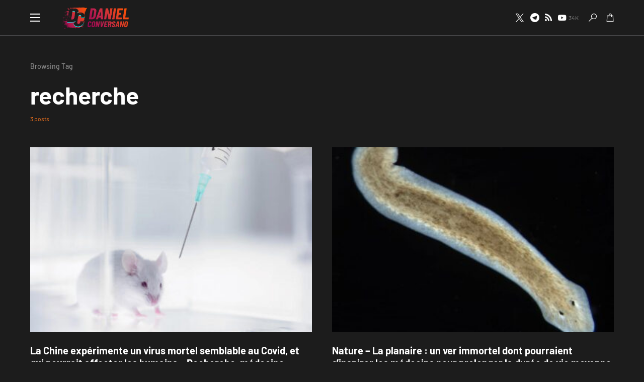

--- FILE ---
content_type: text/html; charset=UTF-8
request_url: https://danielconversano.com/tag/recherche/
body_size: 25089
content:
<!doctype html>
<html lang="fr-FR">
<head>
	<meta charset="UTF-8" />
	<meta name="viewport" content="width=device-width, initial-scale=1" />
	<link rel="profile" href="https://gmpg.org/xfn/11" />
	<meta name='robots' content='index, follow, max-image-preview:large, max-snippet:-1, max-video-preview:-1' />
	<style>img:is([sizes="auto" i], [sizes^="auto," i]) { contain-intrinsic-size: 3000px 1500px }</style>
	
	<!-- This site is optimized with the Yoast SEO plugin v25.4 - https://yoast.com/wordpress/plugins/seo/ -->
	<title>Archives des recherche - DanielConversano.com</title>
	<link rel="canonical" href="https://danielconversano.com/tag/recherche/" />
	<meta property="og:locale" content="fr_FR" />
	<meta property="og:type" content="article" />
	<meta property="og:title" content="Archives des recherche - DanielConversano.com" />
	<meta property="og:url" content="https://danielconversano.com/tag/recherche/" />
	<meta property="og:site_name" content="DanielConversano.com" />
	<meta property="og:image" content="https://danielconversano.com/wp-content/uploads/2019/12/daniel-2.jpg" />
	<meta property="og:image:width" content="300" />
	<meta property="og:image:height" content="300" />
	<meta property="og:image:type" content="image/jpeg" />
	<meta name="twitter:card" content="summary_large_image" />
	<script type="application/ld+json" class="yoast-schema-graph">{"@context":"https://schema.org","@graph":[{"@type":"CollectionPage","@id":"https://danielconversano.com/tag/recherche/","url":"https://danielconversano.com/tag/recherche/","name":"Archives des recherche - DanielConversano.com","isPartOf":{"@id":"https://danielconversano.com/#website"},"primaryImageOfPage":{"@id":"https://danielconversano.com/tag/recherche/#primaryimage"},"image":{"@id":"https://danielconversano.com/tag/recherche/#primaryimage"},"thumbnailUrl":"https://danielconversano.com/wp-content/uploads/2024/01/Chine-Virus-Covid-100.jpg","breadcrumb":{"@id":"https://danielconversano.com/tag/recherche/#breadcrumb"},"inLanguage":"fr-FR"},{"@type":"ImageObject","inLanguage":"fr-FR","@id":"https://danielconversano.com/tag/recherche/#primaryimage","url":"https://danielconversano.com/wp-content/uploads/2024/01/Chine-Virus-Covid-100.jpg","contentUrl":"https://danielconversano.com/wp-content/uploads/2024/01/Chine-Virus-Covid-100.jpg","width":768,"height":511},{"@type":"BreadcrumbList","@id":"https://danielconversano.com/tag/recherche/#breadcrumb","itemListElement":[{"@type":"ListItem","position":1,"name":"Accueil","item":"https://danielconversano.com/"},{"@type":"ListItem","position":2,"name":"recherche"}]},{"@type":"WebSite","@id":"https://danielconversano.com/#website","url":"https://danielconversano.com/","name":"DanielConversano.com","description":"Le site officiel de Daniel Conversano - éditeur et youtubeur de droite","publisher":{"@id":"https://danielconversano.com/#/schema/person/d7f60f5e725de60cfd052b8ba59ecf76"},"potentialAction":[{"@type":"SearchAction","target":{"@type":"EntryPoint","urlTemplate":"https://danielconversano.com/?s={search_term_string}"},"query-input":{"@type":"PropertyValueSpecification","valueRequired":true,"valueName":"search_term_string"}}],"inLanguage":"fr-FR"},{"@type":["Person","Organization"],"@id":"https://danielconversano.com/#/schema/person/d7f60f5e725de60cfd052b8ba59ecf76","name":"DC","image":{"@type":"ImageObject","inLanguage":"fr-FR","@id":"https://danielconversano.com/#/schema/person/image/","url":"https://secure.gravatar.com/avatar/27c546f4fb182db9da8d91d345f3e5b70aec858e6bc605d46ec7599835a20f08?s=96&d=mm&r=g","contentUrl":"https://secure.gravatar.com/avatar/27c546f4fb182db9da8d91d345f3e5b70aec858e6bc605d46ec7599835a20f08?s=96&d=mm&r=g","caption":"DC"},"logo":{"@id":"https://danielconversano.com/#/schema/person/image/"}}]}</script>
	<!-- / Yoast SEO plugin. -->


<link rel="alternate" type="application/rss+xml" title="DanielConversano.com &raquo; Flux" href="https://danielconversano.com/feed/" />
<link rel="alternate" type="application/rss+xml" title="DanielConversano.com &raquo; Flux des commentaires" href="https://danielconversano.com/comments/feed/" />
<link rel="alternate" type="application/rss+xml" title="DanielConversano.com &raquo; Flux de l’étiquette recherche" href="https://danielconversano.com/tag/recherche/feed/" />
		<script type="text/javascript">var ajaxurl = 'https://danielconversano.com/wp-admin/admin-ajax.php';</script>
					<link rel="preload" href="https://danielconversano.com/wp-content/plugins/canvas/assets/fonts/canvas-icons.woff" as="font" type="font/woff" crossorigin>
					<!-- This site uses the Google Analytics by MonsterInsights plugin v9.11.1 - Using Analytics tracking - https://www.monsterinsights.com/ -->
							<script src="//www.googletagmanager.com/gtag/js?id=G-C0JJWF08Y1"  data-cfasync="false" data-wpfc-render="false" async></script>
			<script data-cfasync="false" data-wpfc-render="false">
				var mi_version = '9.11.1';
				var mi_track_user = true;
				var mi_no_track_reason = '';
								var MonsterInsightsDefaultLocations = {"page_location":"https:\/\/danielconversano.com\/tag\/recherche\/"};
								if ( typeof MonsterInsightsPrivacyGuardFilter === 'function' ) {
					var MonsterInsightsLocations = (typeof MonsterInsightsExcludeQuery === 'object') ? MonsterInsightsPrivacyGuardFilter( MonsterInsightsExcludeQuery ) : MonsterInsightsPrivacyGuardFilter( MonsterInsightsDefaultLocations );
				} else {
					var MonsterInsightsLocations = (typeof MonsterInsightsExcludeQuery === 'object') ? MonsterInsightsExcludeQuery : MonsterInsightsDefaultLocations;
				}

								var disableStrs = [
										'ga-disable-G-C0JJWF08Y1',
									];

				/* Function to detect opted out users */
				function __gtagTrackerIsOptedOut() {
					for (var index = 0; index < disableStrs.length; index++) {
						if (document.cookie.indexOf(disableStrs[index] + '=true') > -1) {
							return true;
						}
					}

					return false;
				}

				/* Disable tracking if the opt-out cookie exists. */
				if (__gtagTrackerIsOptedOut()) {
					for (var index = 0; index < disableStrs.length; index++) {
						window[disableStrs[index]] = true;
					}
				}

				/* Opt-out function */
				function __gtagTrackerOptout() {
					for (var index = 0; index < disableStrs.length; index++) {
						document.cookie = disableStrs[index] + '=true; expires=Thu, 31 Dec 2099 23:59:59 UTC; path=/';
						window[disableStrs[index]] = true;
					}
				}

				if ('undefined' === typeof gaOptout) {
					function gaOptout() {
						__gtagTrackerOptout();
					}
				}
								window.dataLayer = window.dataLayer || [];

				window.MonsterInsightsDualTracker = {
					helpers: {},
					trackers: {},
				};
				if (mi_track_user) {
					function __gtagDataLayer() {
						dataLayer.push(arguments);
					}

					function __gtagTracker(type, name, parameters) {
						if (!parameters) {
							parameters = {};
						}

						if (parameters.send_to) {
							__gtagDataLayer.apply(null, arguments);
							return;
						}

						if (type === 'event') {
														parameters.send_to = monsterinsights_frontend.v4_id;
							var hookName = name;
							if (typeof parameters['event_category'] !== 'undefined') {
								hookName = parameters['event_category'] + ':' + name;
							}

							if (typeof MonsterInsightsDualTracker.trackers[hookName] !== 'undefined') {
								MonsterInsightsDualTracker.trackers[hookName](parameters);
							} else {
								__gtagDataLayer('event', name, parameters);
							}
							
						} else {
							__gtagDataLayer.apply(null, arguments);
						}
					}

					__gtagTracker('js', new Date());
					__gtagTracker('set', {
						'developer_id.dZGIzZG': true,
											});
					if ( MonsterInsightsLocations.page_location ) {
						__gtagTracker('set', MonsterInsightsLocations);
					}
										__gtagTracker('config', 'G-C0JJWF08Y1', {"forceSSL":"true","link_attribution":"true"} );
										window.gtag = __gtagTracker;										(function () {
						/* https://developers.google.com/analytics/devguides/collection/analyticsjs/ */
						/* ga and __gaTracker compatibility shim. */
						var noopfn = function () {
							return null;
						};
						var newtracker = function () {
							return new Tracker();
						};
						var Tracker = function () {
							return null;
						};
						var p = Tracker.prototype;
						p.get = noopfn;
						p.set = noopfn;
						p.send = function () {
							var args = Array.prototype.slice.call(arguments);
							args.unshift('send');
							__gaTracker.apply(null, args);
						};
						var __gaTracker = function () {
							var len = arguments.length;
							if (len === 0) {
								return;
							}
							var f = arguments[len - 1];
							if (typeof f !== 'object' || f === null || typeof f.hitCallback !== 'function') {
								if ('send' === arguments[0]) {
									var hitConverted, hitObject = false, action;
									if ('event' === arguments[1]) {
										if ('undefined' !== typeof arguments[3]) {
											hitObject = {
												'eventAction': arguments[3],
												'eventCategory': arguments[2],
												'eventLabel': arguments[4],
												'value': arguments[5] ? arguments[5] : 1,
											}
										}
									}
									if ('pageview' === arguments[1]) {
										if ('undefined' !== typeof arguments[2]) {
											hitObject = {
												'eventAction': 'page_view',
												'page_path': arguments[2],
											}
										}
									}
									if (typeof arguments[2] === 'object') {
										hitObject = arguments[2];
									}
									if (typeof arguments[5] === 'object') {
										Object.assign(hitObject, arguments[5]);
									}
									if ('undefined' !== typeof arguments[1].hitType) {
										hitObject = arguments[1];
										if ('pageview' === hitObject.hitType) {
											hitObject.eventAction = 'page_view';
										}
									}
									if (hitObject) {
										action = 'timing' === arguments[1].hitType ? 'timing_complete' : hitObject.eventAction;
										hitConverted = mapArgs(hitObject);
										__gtagTracker('event', action, hitConverted);
									}
								}
								return;
							}

							function mapArgs(args) {
								var arg, hit = {};
								var gaMap = {
									'eventCategory': 'event_category',
									'eventAction': 'event_action',
									'eventLabel': 'event_label',
									'eventValue': 'event_value',
									'nonInteraction': 'non_interaction',
									'timingCategory': 'event_category',
									'timingVar': 'name',
									'timingValue': 'value',
									'timingLabel': 'event_label',
									'page': 'page_path',
									'location': 'page_location',
									'title': 'page_title',
									'referrer' : 'page_referrer',
								};
								for (arg in args) {
																		if (!(!args.hasOwnProperty(arg) || !gaMap.hasOwnProperty(arg))) {
										hit[gaMap[arg]] = args[arg];
									} else {
										hit[arg] = args[arg];
									}
								}
								return hit;
							}

							try {
								f.hitCallback();
							} catch (ex) {
							}
						};
						__gaTracker.create = newtracker;
						__gaTracker.getByName = newtracker;
						__gaTracker.getAll = function () {
							return [];
						};
						__gaTracker.remove = noopfn;
						__gaTracker.loaded = true;
						window['__gaTracker'] = __gaTracker;
					})();
									} else {
										console.log("");
					(function () {
						function __gtagTracker() {
							return null;
						}

						window['__gtagTracker'] = __gtagTracker;
						window['gtag'] = __gtagTracker;
					})();
									}
			</script>
							<!-- / Google Analytics by MonsterInsights -->
		<script>
window._wpemojiSettings = {"baseUrl":"https:\/\/s.w.org\/images\/core\/emoji\/16.0.1\/72x72\/","ext":".png","svgUrl":"https:\/\/s.w.org\/images\/core\/emoji\/16.0.1\/svg\/","svgExt":".svg","source":{"concatemoji":"https:\/\/danielconversano.com\/wp-includes\/js\/wp-emoji-release.min.js?ver=6.8.3"}};
/*! This file is auto-generated */
!function(s,n){var o,i,e;function c(e){try{var t={supportTests:e,timestamp:(new Date).valueOf()};sessionStorage.setItem(o,JSON.stringify(t))}catch(e){}}function p(e,t,n){e.clearRect(0,0,e.canvas.width,e.canvas.height),e.fillText(t,0,0);var t=new Uint32Array(e.getImageData(0,0,e.canvas.width,e.canvas.height).data),a=(e.clearRect(0,0,e.canvas.width,e.canvas.height),e.fillText(n,0,0),new Uint32Array(e.getImageData(0,0,e.canvas.width,e.canvas.height).data));return t.every(function(e,t){return e===a[t]})}function u(e,t){e.clearRect(0,0,e.canvas.width,e.canvas.height),e.fillText(t,0,0);for(var n=e.getImageData(16,16,1,1),a=0;a<n.data.length;a++)if(0!==n.data[a])return!1;return!0}function f(e,t,n,a){switch(t){case"flag":return n(e,"\ud83c\udff3\ufe0f\u200d\u26a7\ufe0f","\ud83c\udff3\ufe0f\u200b\u26a7\ufe0f")?!1:!n(e,"\ud83c\udde8\ud83c\uddf6","\ud83c\udde8\u200b\ud83c\uddf6")&&!n(e,"\ud83c\udff4\udb40\udc67\udb40\udc62\udb40\udc65\udb40\udc6e\udb40\udc67\udb40\udc7f","\ud83c\udff4\u200b\udb40\udc67\u200b\udb40\udc62\u200b\udb40\udc65\u200b\udb40\udc6e\u200b\udb40\udc67\u200b\udb40\udc7f");case"emoji":return!a(e,"\ud83e\udedf")}return!1}function g(e,t,n,a){var r="undefined"!=typeof WorkerGlobalScope&&self instanceof WorkerGlobalScope?new OffscreenCanvas(300,150):s.createElement("canvas"),o=r.getContext("2d",{willReadFrequently:!0}),i=(o.textBaseline="top",o.font="600 32px Arial",{});return e.forEach(function(e){i[e]=t(o,e,n,a)}),i}function t(e){var t=s.createElement("script");t.src=e,t.defer=!0,s.head.appendChild(t)}"undefined"!=typeof Promise&&(o="wpEmojiSettingsSupports",i=["flag","emoji"],n.supports={everything:!0,everythingExceptFlag:!0},e=new Promise(function(e){s.addEventListener("DOMContentLoaded",e,{once:!0})}),new Promise(function(t){var n=function(){try{var e=JSON.parse(sessionStorage.getItem(o));if("object"==typeof e&&"number"==typeof e.timestamp&&(new Date).valueOf()<e.timestamp+604800&&"object"==typeof e.supportTests)return e.supportTests}catch(e){}return null}();if(!n){if("undefined"!=typeof Worker&&"undefined"!=typeof OffscreenCanvas&&"undefined"!=typeof URL&&URL.createObjectURL&&"undefined"!=typeof Blob)try{var e="postMessage("+g.toString()+"("+[JSON.stringify(i),f.toString(),p.toString(),u.toString()].join(",")+"));",a=new Blob([e],{type:"text/javascript"}),r=new Worker(URL.createObjectURL(a),{name:"wpTestEmojiSupports"});return void(r.onmessage=function(e){c(n=e.data),r.terminate(),t(n)})}catch(e){}c(n=g(i,f,p,u))}t(n)}).then(function(e){for(var t in e)n.supports[t]=e[t],n.supports.everything=n.supports.everything&&n.supports[t],"flag"!==t&&(n.supports.everythingExceptFlag=n.supports.everythingExceptFlag&&n.supports[t]);n.supports.everythingExceptFlag=n.supports.everythingExceptFlag&&!n.supports.flag,n.DOMReady=!1,n.readyCallback=function(){n.DOMReady=!0}}).then(function(){return e}).then(function(){var e;n.supports.everything||(n.readyCallback(),(e=n.source||{}).concatemoji?t(e.concatemoji):e.wpemoji&&e.twemoji&&(t(e.twemoji),t(e.wpemoji)))}))}((window,document),window._wpemojiSettings);
</script>

<link rel='stylesheet' id='bdp-widget-fontawesome-stylesheets-css' href='https://danielconversano.com/wp-content/plugins/blog-designer-pro/public/css/font-awesome.min.css?ver=1.0' media='all' />
<link rel='stylesheet' id='bdp-recent-widget-fontawesome-stylesheets-css' href='https://danielconversano.com/wp-content/plugins/blog-designer-pro/public/css/font-awesome.min.css?ver=1.0' media='all' />
<link rel='stylesheet' id='canvas-css' href='https://danielconversano.com/wp-content/plugins/canvas/assets/css/canvas.css?ver=2.5.1' media='all' />
<link rel='alternate stylesheet' id='powerkit-icons-css' href='https://danielconversano.com/wp-content/plugins/powerkit/assets/fonts/powerkit-icons.woff?ver=3.0.2' as='font' type='font/wof' crossorigin />
<link rel='stylesheet' id='powerkit-css' href='https://danielconversano.com/wp-content/plugins/powerkit/assets/css/powerkit.css?ver=3.0.2' media='all' />
<style id='wp-emoji-styles-inline-css'>

	img.wp-smiley, img.emoji {
		display: inline !important;
		border: none !important;
		box-shadow: none !important;
		height: 1em !important;
		width: 1em !important;
		margin: 0 0.07em !important;
		vertical-align: -0.1em !important;
		background: none !important;
		padding: 0 !important;
	}
</style>
<link rel='stylesheet' id='wp-block-library-css' href='https://danielconversano.com/wp-includes/css/dist/block-library/style.min.css?ver=6.8.3' media='all' />
<style id='classic-theme-styles-inline-css'>
/*! This file is auto-generated */
.wp-block-button__link{color:#fff;background-color:#32373c;border-radius:9999px;box-shadow:none;text-decoration:none;padding:calc(.667em + 2px) calc(1.333em + 2px);font-size:1.125em}.wp-block-file__button{background:#32373c;color:#fff;text-decoration:none}
</style>
<link rel='stylesheet' id='canvas-block-alert-style-css' href='https://danielconversano.com/wp-content/plugins/canvas/components/basic-elements/block-alert/block.css?ver=1751992560' media='all' />
<link rel='stylesheet' id='canvas-block-progress-style-css' href='https://danielconversano.com/wp-content/plugins/canvas/components/basic-elements/block-progress/block.css?ver=1751992560' media='all' />
<link rel='stylesheet' id='canvas-block-collapsibles-style-css' href='https://danielconversano.com/wp-content/plugins/canvas/components/basic-elements/block-collapsibles/block.css?ver=1751992560' media='all' />
<link rel='stylesheet' id='canvas-block-tabs-style-css' href='https://danielconversano.com/wp-content/plugins/canvas/components/basic-elements/block-tabs/block.css?ver=1751992560' media='all' />
<link rel='stylesheet' id='canvas-block-section-heading-style-css' href='https://danielconversano.com/wp-content/plugins/canvas/components/basic-elements/block-section-heading/block.css?ver=1751992560' media='all' />
<link rel='stylesheet' id='canvas-block-row-style-css' href='https://danielconversano.com/wp-content/plugins/canvas/components/layout-blocks/block-row/block-row.css?ver=1751992560' media='all' />
<link rel='stylesheet' id='canvas-justified-gallery-block-style-css' href='https://danielconversano.com/wp-content/plugins/canvas/components/justified-gallery/block/block-justified-gallery.css?ver=1751992560' media='all' />
<link rel='stylesheet' id='canvas-slider-gallery-block-style-css' href='https://danielconversano.com/wp-content/plugins/canvas/components/slider-gallery/block/block-slider-gallery.css?ver=1751992560' media='all' />
<link rel='stylesheet' id='canvas-block-posts-sidebar-css' href='https://danielconversano.com/wp-content/plugins/canvas/components/posts/block-posts-sidebar/block-posts-sidebar.css?ver=1751992560' media='all' />
<style id='global-styles-inline-css'>
:root{--wp--preset--aspect-ratio--square: 1;--wp--preset--aspect-ratio--4-3: 4/3;--wp--preset--aspect-ratio--3-4: 3/4;--wp--preset--aspect-ratio--3-2: 3/2;--wp--preset--aspect-ratio--2-3: 2/3;--wp--preset--aspect-ratio--16-9: 16/9;--wp--preset--aspect-ratio--9-16: 9/16;--wp--preset--color--black: #000000;--wp--preset--color--cyan-bluish-gray: #abb8c3;--wp--preset--color--white: #FFFFFF;--wp--preset--color--pale-pink: #f78da7;--wp--preset--color--vivid-red: #cf2e2e;--wp--preset--color--luminous-vivid-orange: #ff6900;--wp--preset--color--luminous-vivid-amber: #fcb900;--wp--preset--color--light-green-cyan: #7bdcb5;--wp--preset--color--vivid-green-cyan: #00d084;--wp--preset--color--pale-cyan-blue: #8ed1fc;--wp--preset--color--vivid-cyan-blue: #0693e3;--wp--preset--color--vivid-purple: #9b51e0;--wp--preset--color--blue: #59BACC;--wp--preset--color--green: #58AD69;--wp--preset--color--orange: #FFBC49;--wp--preset--color--red: #e32c26;--wp--preset--color--gray-50: #f8f9fa;--wp--preset--color--gray-100: #f8f9fb;--wp--preset--color--gray-200: #e9ecef;--wp--preset--color--secondary: #818181;--wp--preset--gradient--vivid-cyan-blue-to-vivid-purple: linear-gradient(135deg,rgba(6,147,227,1) 0%,rgb(155,81,224) 100%);--wp--preset--gradient--light-green-cyan-to-vivid-green-cyan: linear-gradient(135deg,rgb(122,220,180) 0%,rgb(0,208,130) 100%);--wp--preset--gradient--luminous-vivid-amber-to-luminous-vivid-orange: linear-gradient(135deg,rgba(252,185,0,1) 0%,rgba(255,105,0,1) 100%);--wp--preset--gradient--luminous-vivid-orange-to-vivid-red: linear-gradient(135deg,rgba(255,105,0,1) 0%,rgb(207,46,46) 100%);--wp--preset--gradient--very-light-gray-to-cyan-bluish-gray: linear-gradient(135deg,rgb(238,238,238) 0%,rgb(169,184,195) 100%);--wp--preset--gradient--cool-to-warm-spectrum: linear-gradient(135deg,rgb(74,234,220) 0%,rgb(151,120,209) 20%,rgb(207,42,186) 40%,rgb(238,44,130) 60%,rgb(251,105,98) 80%,rgb(254,248,76) 100%);--wp--preset--gradient--blush-light-purple: linear-gradient(135deg,rgb(255,206,236) 0%,rgb(152,150,240) 100%);--wp--preset--gradient--blush-bordeaux: linear-gradient(135deg,rgb(254,205,165) 0%,rgb(254,45,45) 50%,rgb(107,0,62) 100%);--wp--preset--gradient--luminous-dusk: linear-gradient(135deg,rgb(255,203,112) 0%,rgb(199,81,192) 50%,rgb(65,88,208) 100%);--wp--preset--gradient--pale-ocean: linear-gradient(135deg,rgb(255,245,203) 0%,rgb(182,227,212) 50%,rgb(51,167,181) 100%);--wp--preset--gradient--electric-grass: linear-gradient(135deg,rgb(202,248,128) 0%,rgb(113,206,126) 100%);--wp--preset--gradient--midnight: linear-gradient(135deg,rgb(2,3,129) 0%,rgb(40,116,252) 100%);--wp--preset--font-size--small: 13px;--wp--preset--font-size--medium: 20px;--wp--preset--font-size--large: 36px;--wp--preset--font-size--x-large: 42px;--wp--preset--spacing--20: 0.44rem;--wp--preset--spacing--30: 0.67rem;--wp--preset--spacing--40: 1rem;--wp--preset--spacing--50: 1.5rem;--wp--preset--spacing--60: 2.25rem;--wp--preset--spacing--70: 3.38rem;--wp--preset--spacing--80: 5.06rem;--wp--preset--shadow--natural: 6px 6px 9px rgba(0, 0, 0, 0.2);--wp--preset--shadow--deep: 12px 12px 50px rgba(0, 0, 0, 0.4);--wp--preset--shadow--sharp: 6px 6px 0px rgba(0, 0, 0, 0.2);--wp--preset--shadow--outlined: 6px 6px 0px -3px rgba(255, 255, 255, 1), 6px 6px rgba(0, 0, 0, 1);--wp--preset--shadow--crisp: 6px 6px 0px rgba(0, 0, 0, 1);}:where(.is-layout-flex){gap: 0.5em;}:where(.is-layout-grid){gap: 0.5em;}body .is-layout-flex{display: flex;}.is-layout-flex{flex-wrap: wrap;align-items: center;}.is-layout-flex > :is(*, div){margin: 0;}body .is-layout-grid{display: grid;}.is-layout-grid > :is(*, div){margin: 0;}:where(.wp-block-columns.is-layout-flex){gap: 2em;}:where(.wp-block-columns.is-layout-grid){gap: 2em;}:where(.wp-block-post-template.is-layout-flex){gap: 1.25em;}:where(.wp-block-post-template.is-layout-grid){gap: 1.25em;}.has-black-color{color: var(--wp--preset--color--black) !important;}.has-cyan-bluish-gray-color{color: var(--wp--preset--color--cyan-bluish-gray) !important;}.has-white-color{color: var(--wp--preset--color--white) !important;}.has-pale-pink-color{color: var(--wp--preset--color--pale-pink) !important;}.has-vivid-red-color{color: var(--wp--preset--color--vivid-red) !important;}.has-luminous-vivid-orange-color{color: var(--wp--preset--color--luminous-vivid-orange) !important;}.has-luminous-vivid-amber-color{color: var(--wp--preset--color--luminous-vivid-amber) !important;}.has-light-green-cyan-color{color: var(--wp--preset--color--light-green-cyan) !important;}.has-vivid-green-cyan-color{color: var(--wp--preset--color--vivid-green-cyan) !important;}.has-pale-cyan-blue-color{color: var(--wp--preset--color--pale-cyan-blue) !important;}.has-vivid-cyan-blue-color{color: var(--wp--preset--color--vivid-cyan-blue) !important;}.has-vivid-purple-color{color: var(--wp--preset--color--vivid-purple) !important;}.has-black-background-color{background-color: var(--wp--preset--color--black) !important;}.has-cyan-bluish-gray-background-color{background-color: var(--wp--preset--color--cyan-bluish-gray) !important;}.has-white-background-color{background-color: var(--wp--preset--color--white) !important;}.has-pale-pink-background-color{background-color: var(--wp--preset--color--pale-pink) !important;}.has-vivid-red-background-color{background-color: var(--wp--preset--color--vivid-red) !important;}.has-luminous-vivid-orange-background-color{background-color: var(--wp--preset--color--luminous-vivid-orange) !important;}.has-luminous-vivid-amber-background-color{background-color: var(--wp--preset--color--luminous-vivid-amber) !important;}.has-light-green-cyan-background-color{background-color: var(--wp--preset--color--light-green-cyan) !important;}.has-vivid-green-cyan-background-color{background-color: var(--wp--preset--color--vivid-green-cyan) !important;}.has-pale-cyan-blue-background-color{background-color: var(--wp--preset--color--pale-cyan-blue) !important;}.has-vivid-cyan-blue-background-color{background-color: var(--wp--preset--color--vivid-cyan-blue) !important;}.has-vivid-purple-background-color{background-color: var(--wp--preset--color--vivid-purple) !important;}.has-black-border-color{border-color: var(--wp--preset--color--black) !important;}.has-cyan-bluish-gray-border-color{border-color: var(--wp--preset--color--cyan-bluish-gray) !important;}.has-white-border-color{border-color: var(--wp--preset--color--white) !important;}.has-pale-pink-border-color{border-color: var(--wp--preset--color--pale-pink) !important;}.has-vivid-red-border-color{border-color: var(--wp--preset--color--vivid-red) !important;}.has-luminous-vivid-orange-border-color{border-color: var(--wp--preset--color--luminous-vivid-orange) !important;}.has-luminous-vivid-amber-border-color{border-color: var(--wp--preset--color--luminous-vivid-amber) !important;}.has-light-green-cyan-border-color{border-color: var(--wp--preset--color--light-green-cyan) !important;}.has-vivid-green-cyan-border-color{border-color: var(--wp--preset--color--vivid-green-cyan) !important;}.has-pale-cyan-blue-border-color{border-color: var(--wp--preset--color--pale-cyan-blue) !important;}.has-vivid-cyan-blue-border-color{border-color: var(--wp--preset--color--vivid-cyan-blue) !important;}.has-vivid-purple-border-color{border-color: var(--wp--preset--color--vivid-purple) !important;}.has-vivid-cyan-blue-to-vivid-purple-gradient-background{background: var(--wp--preset--gradient--vivid-cyan-blue-to-vivid-purple) !important;}.has-light-green-cyan-to-vivid-green-cyan-gradient-background{background: var(--wp--preset--gradient--light-green-cyan-to-vivid-green-cyan) !important;}.has-luminous-vivid-amber-to-luminous-vivid-orange-gradient-background{background: var(--wp--preset--gradient--luminous-vivid-amber-to-luminous-vivid-orange) !important;}.has-luminous-vivid-orange-to-vivid-red-gradient-background{background: var(--wp--preset--gradient--luminous-vivid-orange-to-vivid-red) !important;}.has-very-light-gray-to-cyan-bluish-gray-gradient-background{background: var(--wp--preset--gradient--very-light-gray-to-cyan-bluish-gray) !important;}.has-cool-to-warm-spectrum-gradient-background{background: var(--wp--preset--gradient--cool-to-warm-spectrum) !important;}.has-blush-light-purple-gradient-background{background: var(--wp--preset--gradient--blush-light-purple) !important;}.has-blush-bordeaux-gradient-background{background: var(--wp--preset--gradient--blush-bordeaux) !important;}.has-luminous-dusk-gradient-background{background: var(--wp--preset--gradient--luminous-dusk) !important;}.has-pale-ocean-gradient-background{background: var(--wp--preset--gradient--pale-ocean) !important;}.has-electric-grass-gradient-background{background: var(--wp--preset--gradient--electric-grass) !important;}.has-midnight-gradient-background{background: var(--wp--preset--gradient--midnight) !important;}.has-small-font-size{font-size: var(--wp--preset--font-size--small) !important;}.has-medium-font-size{font-size: var(--wp--preset--font-size--medium) !important;}.has-large-font-size{font-size: var(--wp--preset--font-size--large) !important;}.has-x-large-font-size{font-size: var(--wp--preset--font-size--x-large) !important;}
:where(.wp-block-post-template.is-layout-flex){gap: 1.25em;}:where(.wp-block-post-template.is-layout-grid){gap: 1.25em;}
:where(.wp-block-columns.is-layout-flex){gap: 2em;}:where(.wp-block-columns.is-layout-grid){gap: 2em;}
:root :where(.wp-block-pullquote){font-size: 1.5em;line-height: 1.6;}
</style>
<link rel='stylesheet' id='absolute-reviews-css' href='https://danielconversano.com/wp-content/plugins/absolute-reviews/public/css/absolute-reviews-public.css?ver=1.1.6' media='all' />
<link rel='stylesheet' id='canvas-block-heading-style-css' href='https://danielconversano.com/wp-content/plugins/canvas/components/content-formatting/block-heading/block.css?ver=1751992560' media='all' />
<link rel='stylesheet' id='canvas-block-list-style-css' href='https://danielconversano.com/wp-content/plugins/canvas/components/content-formatting/block-list/block.css?ver=1751992560' media='all' />
<link rel='stylesheet' id='canvas-block-paragraph-style-css' href='https://danielconversano.com/wp-content/plugins/canvas/components/content-formatting/block-paragraph/block.css?ver=1751992560' media='all' />
<link rel='stylesheet' id='canvas-block-separator-style-css' href='https://danielconversano.com/wp-content/plugins/canvas/components/content-formatting/block-separator/block.css?ver=1751992560' media='all' />
<link rel='stylesheet' id='canvas-block-group-style-css' href='https://danielconversano.com/wp-content/plugins/canvas/components/basic-elements/block-group/block.css?ver=1751992560' media='all' />
<link rel='stylesheet' id='canvas-block-cover-style-css' href='https://danielconversano.com/wp-content/plugins/canvas/components/basic-elements/block-cover/block.css?ver=1751992560' media='all' />
<link rel='stylesheet' id='powerkit-author-box-css' href='https://danielconversano.com/wp-content/plugins/powerkit/modules/author-box/public/css/public-powerkit-author-box.css?ver=3.0.2' media='all' />
<link rel='stylesheet' id='powerkit-basic-elements-css' href='https://danielconversano.com/wp-content/plugins/powerkit/modules/basic-elements/public/css/public-powerkit-basic-elements.css?ver=3.0.2' media='screen' />
<link rel='stylesheet' id='powerkit-coming-soon-css' href='https://danielconversano.com/wp-content/plugins/powerkit/modules/coming-soon/public/css/public-powerkit-coming-soon.css?ver=3.0.2' media='all' />
<link rel='stylesheet' id='powerkit-content-formatting-css' href='https://danielconversano.com/wp-content/plugins/powerkit/modules/content-formatting/public/css/public-powerkit-content-formatting.css?ver=3.0.2' media='all' />
<link rel='stylesheet' id='powerkit-сontributors-css' href='https://danielconversano.com/wp-content/plugins/powerkit/modules/contributors/public/css/public-powerkit-contributors.css?ver=3.0.2' media='all' />
<link rel='stylesheet' id='powerkit-facebook-css' href='https://danielconversano.com/wp-content/plugins/powerkit/modules/facebook/public/css/public-powerkit-facebook.css?ver=3.0.2' media='all' />
<link rel='stylesheet' id='powerkit-featured-categories-css' href='https://danielconversano.com/wp-content/plugins/powerkit/modules/featured-categories/public/css/public-powerkit-featured-categories.css?ver=3.0.2' media='all' />
<link rel='stylesheet' id='powerkit-inline-posts-css' href='https://danielconversano.com/wp-content/plugins/powerkit/modules/inline-posts/public/css/public-powerkit-inline-posts.css?ver=3.0.2' media='all' />
<link rel='stylesheet' id='powerkit-instagram-css' href='https://danielconversano.com/wp-content/plugins/powerkit/modules/instagram/public/css/public-powerkit-instagram.css?ver=3.0.2' media='all' />
<link rel='stylesheet' id='powerkit-justified-gallery-css' href='https://danielconversano.com/wp-content/plugins/powerkit/modules/justified-gallery/public/css/public-powerkit-justified-gallery.css?ver=3.0.2' media='all' />
<link rel='stylesheet' id='glightbox-css' href='https://danielconversano.com/wp-content/plugins/powerkit/modules/lightbox/public/css/glightbox.min.css?ver=3.0.2' media='all' />
<link rel='stylesheet' id='powerkit-lightbox-css' href='https://danielconversano.com/wp-content/plugins/powerkit/modules/lightbox/public/css/public-powerkit-lightbox.css?ver=3.0.2' media='all' />
<link rel='stylesheet' id='powerkit-opt-in-forms-css' href='https://danielconversano.com/wp-content/plugins/powerkit/modules/opt-in-forms/public/css/public-powerkit-opt-in-forms.css?ver=3.0.2' media='all' />
<link rel='stylesheet' id='powerkit-pinterest-css' href='https://danielconversano.com/wp-content/plugins/powerkit/modules/pinterest/public/css/public-powerkit-pinterest.css?ver=3.0.2' media='all' />
<link rel='stylesheet' id='powerkit-widget-posts-css' href='https://danielconversano.com/wp-content/plugins/powerkit/modules/posts/public/css/public-powerkit-widget-posts.css?ver=3.0.2' media='all' />
<link rel='stylesheet' id='powerkit-scroll-to-top-css' href='https://danielconversano.com/wp-content/plugins/powerkit/modules/scroll-to-top/public/css/public-powerkit-scroll-to-top.css?ver=3.0.2' media='all' />
<link rel='stylesheet' id='powerkit-share-buttons-css' href='https://danielconversano.com/wp-content/plugins/powerkit/modules/share-buttons/public/css/public-powerkit-share-buttons.css?ver=3.0.2' media='all' />
<link rel='stylesheet' id='powerkit-slider-gallery-css' href='https://danielconversano.com/wp-content/plugins/powerkit/modules/slider-gallery/public/css/public-powerkit-slider-gallery.css?ver=3.0.2' media='all' />
<link rel='stylesheet' id='powerkit-social-links-css' href='https://danielconversano.com/wp-content/plugins/powerkit/modules/social-links/public/css/public-powerkit-social-links.css?ver=3.0.2' media='all' />
<link rel='stylesheet' id='powerkit-twitter-css' href='https://danielconversano.com/wp-content/plugins/powerkit/modules/twitter/public/css/public-powerkit-twitter.css?ver=3.0.2' media='all' />
<link rel='stylesheet' id='powerkit-widget-about-css' href='https://danielconversano.com/wp-content/plugins/powerkit/modules/widget-about/public/css/public-powerkit-widget-about.css?ver=3.0.2' media='all' />
<link rel='stylesheet' id='woo-donations-front-style-css' href='https://danielconversano.com/wp-content/plugins/woo-donations/assets/css/wdgk-front-style.css?ver=4.4.3' media='all' />
<link rel='stylesheet' id='woocommerce-layout-css' href='https://danielconversano.com/wp-content/plugins/woocommerce/assets/css/woocommerce-layout.css?ver=10.4.3' media='all' />
<link rel='stylesheet' id='woocommerce-smallscreen-css' href='https://danielconversano.com/wp-content/plugins/woocommerce/assets/css/woocommerce-smallscreen.css?ver=10.4.3' media='only screen and (max-width: 768px)' />
<link rel='stylesheet' id='woocommerce-general-css' href='https://danielconversano.com/wp-content/plugins/woocommerce/assets/css/woocommerce.css?ver=10.4.3' media='all' />
<style id='woocommerce-inline-inline-css'>
.woocommerce form .form-row .required { visibility: visible; }
</style>
<link rel='stylesheet' id='wp-show-posts-css' href='https://danielconversano.com/wp-content/plugins/wp-show-posts/css/wp-show-posts-min.css?ver=1.1.6' media='all' />
<link rel='stylesheet' id='csco-styles-css' href='https://danielconversano.com/wp-content/themes/networker/style.css?ver=1.1.1' media='all' />
<style id='csco-styles-inline-css'>
:root { --social-links-label: "CONNECT"; }
.searchwp-live-search-no-min-chars:after { content: "Continue typing" }
</style>
<link rel='stylesheet' id='csco_css_wc-css' href='https://danielconversano.com/wp-content/themes/networker/assets/css/woocommerce.css?ver=1.1.1' media='all' />
<link rel='stylesheet' id='searchwp-forms-css' href='https://danielconversano.com/wp-content/plugins/searchwp-live-ajax-search/assets/styles/frontend/search-forms.min.css?ver=1.8.6' media='all' />
<link rel='stylesheet' id='searchwp-live-search-css' href='https://danielconversano.com/wp-content/plugins/searchwp-live-ajax-search/assets/styles/style.min.css?ver=1.8.6' media='all' />
<style id='searchwp-live-search-inline-css'>
.searchwp-live-search-result .searchwp-live-search-result--title a {
  font-size: 16px;
}
.searchwp-live-search-result .searchwp-live-search-result--price {
  font-size: 14px;
}
.searchwp-live-search-result .searchwp-live-search-result--add-to-cart .button {
  font-size: 14px;
}

</style>
<script src="https://danielconversano.com/wp-includes/js/jquery/jquery.min.js?ver=3.7.1" id="jquery-core-js"></script>
<script src="https://danielconversano.com/wp-includes/js/jquery/jquery-migrate.min.js?ver=3.4.1" id="jquery-migrate-js"></script>
<script src="https://danielconversano.com/wp-content/plugins/blog-designer-pro/public/js/imagesloaded.pkgd.min.js?ver=1.0" id="bdp-imagesloaded-js"></script>
<script src="https://danielconversano.com/wp-content/plugins/blog-designer-pro/public/js/isotope.pkgd.min.js?ver=1.0" id="bdp_isotope_script-js"></script>
<script src="https://danielconversano.com/wp-content/plugins/blog-designer-pro/public/js/ticker.min.js?ver=1.0" id="bdp-ticker-js"></script>
<script src="https://danielconversano.com/wp-content/plugins/google-analytics-for-wordpress/assets/js/frontend-gtag.min.js?ver=9.11.1" id="monsterinsights-frontend-script-js" async data-wp-strategy="async"></script>
<script data-cfasync="false" data-wpfc-render="false" id='monsterinsights-frontend-script-js-extra'>var monsterinsights_frontend = {"js_events_tracking":"true","download_extensions":"doc,pdf,ppt,zip,xls,docx,pptx,xlsx","inbound_paths":"[{\"path\":\"\\\/go\\\/\",\"label\":\"affiliate\"},{\"path\":\"\\\/recommend\\\/\",\"label\":\"affiliate\"}]","home_url":"https:\/\/danielconversano.com","hash_tracking":"false","v4_id":"G-C0JJWF08Y1"};</script>
<script src="https://danielconversano.com/wp-content/plugins/woocommerce/assets/js/jquery-blockui/jquery.blockUI.min.js?ver=2.7.0-wc.10.4.3" id="wc-jquery-blockui-js" defer data-wp-strategy="defer"></script>
<script id="wc-add-to-cart-js-extra">
var wc_add_to_cart_params = {"ajax_url":"\/wp-admin\/admin-ajax.php","wc_ajax_url":"\/?wc-ajax=%%endpoint%%","i18n_view_cart":"Voir le panier","cart_url":"https:\/\/danielconversano.com\/panier\/","is_cart":"","cart_redirect_after_add":"no"};
</script>
<script src="https://danielconversano.com/wp-content/plugins/woocommerce/assets/js/frontend/add-to-cart.min.js?ver=10.4.3" id="wc-add-to-cart-js" defer data-wp-strategy="defer"></script>
<script src="https://danielconversano.com/wp-content/plugins/woocommerce/assets/js/js-cookie/js.cookie.min.js?ver=2.1.4-wc.10.4.3" id="wc-js-cookie-js" defer data-wp-strategy="defer"></script>
<script id="woocommerce-js-extra">
var woocommerce_params = {"ajax_url":"\/wp-admin\/admin-ajax.php","wc_ajax_url":"\/?wc-ajax=%%endpoint%%","i18n_password_show":"Afficher le mot de passe","i18n_password_hide":"Masquer le mot de passe"};
</script>
<script src="https://danielconversano.com/wp-content/plugins/woocommerce/assets/js/frontend/woocommerce.min.js?ver=10.4.3" id="woocommerce-js" defer data-wp-strategy="defer"></script>
<link rel="https://api.w.org/" href="https://danielconversano.com/wp-json/" /><link rel="alternate" title="JSON" type="application/json" href="https://danielconversano.com/wp-json/wp/v2/tags/1403" /><link rel="EditURI" type="application/rsd+xml" title="RSD" href="https://danielconversano.com/xmlrpc.php?rsd" />
<meta name="generator" content="WordPress 6.8.3" />
<meta name="generator" content="WooCommerce 10.4.3" />
		<link rel="preload" href="https://danielconversano.com/wp-content/plugins/absolute-reviews/fonts/absolute-reviews-icons.woff" as="font" type="font/woff" crossorigin>
		
<style type="text/css" media="all" id="canvas-blocks-dynamic-styles">

</style>
<!-- start Simple Custom CSS and JS -->
<style>
.wc-block-components-notice-banner.is-info {
    background-color: #a0a0a0;
    border-color: #007cba;
}

/* Ajouter votre code CSS ici.
                     
Par exemple:
.exemple {
    color: red;
}


Pour améliorer vos connaissances en CSS, visitez http://www.w3schools.com/css/css_syntax.asp

Fin du commentaire */ 

</style>
<!-- end Simple Custom CSS and JS -->
<!-- start Simple Custom CSS and JS -->
<style>
.entry-meta {
display: none;
}</style>
<!-- end Simple Custom CSS and JS -->
<style>:root {
			--lazy-loader-animation-duration: 300ms;
		}
		  
		.lazyload {
	display: block;
}

.lazyload,
        .lazyloading {
			opacity: 0;
		}


		.lazyloaded {
			opacity: 1;
			transition: opacity 300ms;
			transition: opacity var(--lazy-loader-animation-duration);
		}</style><noscript><style>.lazyload { display: none; } .lazyload[class*="lazy-loader-background-element-"] { display: block; opacity: 1; }</style></noscript>            <style>
                .wdgk_donation_content a.button.wdgk_add_donation { background-color: #6eb1cc !important; } .wdgk_donation_content a.button.wdgk_add_donation { color: #0f0f0f !important; }            </style>
<style id='csco-theme-typography'>
	:root {
		/* Base Font */
		--cs-font-base-family: Barlow;
		--cs-font-base-size: 1rem;
		--cs-font-base-weight: 400;
		--cs-font-base-style: normal;
		--cs-font-base-letter-spacing: normal;
		--cs-font-base-line-height: 1.5;

		/* Primary Font */
		--cs-font-primary-family: Barlow;
		--cs-font-primary-size: 0.875rem;
		--cs-font-primary-weight: 500;
		--cs-font-primary-style: normal;
		--cs-font-primary-letter-spacing: normal;
		--cs-font-primary-text-transform: none;

		/* Secondary Font */
		--cs-font-secondary-family: Barlow;
		--cs-font-secondary-size: 0.75rem;
		--cs-font-secondary-weight: 400;
		--cs-font-secondary-style: normal;
		--cs-font-secondary-letter-spacing: normal;
		--cs-font-secondary-text-transform: none;

		/* Category Font */
		--cs-font-category-family: Barlow;
		--cs-font-category-size: 0.6875rem;
		--cs-font-category-weight: 600;
		--cs-font-category-style: normal;
		--cs-font-category-letter-spacing: normal;
		--cs-font-category-text-transform: uppercase;

		/* Post Meta Font */
		--cs-font-post-meta-family: Barlow;
		--cs-font-post-meta-size: 0.85rem;
		--cs-font-post-meta-weight: 700;
		--cs-font-post-meta-style: normal;
		--cs-font-post-meta-letter-spacing: normal;
		--cs-font-post-meta-text-transform: none;

		/* Input Font */
		--cs-font-input-family: Barlow;
		--cs-font-input-size: 0.75rem;
		--cs-font-input-weight: 400;
		--cs-font-input-style: normal;
		--cs-font-input-letter-spacing: normal;
		--cs-font-input-text-transform: none;

		/* Post Subbtitle */
		--cs-font-post-subtitle-family: inherit;
		--cs-font-post-subtitle-size: 1.5rem;
		--cs-font-post-subtitle-letter-spacing: normal;

		/* Post Content */
		--cs-font-post-content-family: Barlow;
		--cs-font-post-content-size: 1rem;
		--cs-font-post-content-letter-spacing: normal;

		/* Summary */
		--cs-font-entry-summary-family: Inter;
		--cs-font-entry-summary-size: 1.5rem;
		--cs-font-entry-summary-letter-spacing: normal;

		/* Entry Excerpt */
		--cs-font-entry-excerpt-family: Inter;
		--cs-font-entry-excerpt-size: 0.875rem;
		--cs-font-entry-excerpt-letter-spacing: normal;


		/* Logos --------------- */

		/* Main Logo */
		--cs-font-main-logo-family: Inter;
		--cs-font-main-logo-size: 1.25rem;
		--cs-font-main-logo-weight: 500;
		--cs-font-main-logo-style: normal;
		--cs-font-main-logo-letter-spacing: normal;
		--cs-font-main-logo-text-transform: none;

		/* Large Logo */
		--cs-font-large-logo-family: Inter;
		--cs-font-large-logo-size: 1.5rem;
		--cs-font-large-logo-weight: 500;
		--cs-font-large-logo-style: normal;
		--cs-font-large-logo-letter-spacing: normal;
		--cs-font-large-logo-text-transform: none;

		/* Footer Logo */
		--cs-font-footer-logo-family: Inter;
		--cs-font-footer-logo-size: 1.25rem;
		--cs-font-footer-logo-weight: 500;
		--cs-font-footer-logo-style: normal;
		--cs-font-footer-logo-letter-spacing: normal;
		--cs-font-footer-logo-text-transform: none;

		/* Headings --------------- */

		/* Headings */
		--cs-font-headings-family: Barlow;
		--cs-font-headings-weight: 700;
		--cs-font-headings-style: normal;
		--cs-font-headings-line-height: 1.25;
		--cs-font-headings-letter-spacing: normal;
		--cs-font-headings-text-transform: none;

		/* Menu Font --------------- */

		/* Menu */
		/* Used for main top level menu elements. */
		--cs-font-menu-family: Barlow;
		--cs-font-menu-size: 0.875rem;
		--cs-font-menu-weight: 500;
		--cs-font-menu-style: normal;
		--cs-font-menu-letter-spacing: -0.0125em;
		--cs-font-menu-text-transform: uppercase;

		/* Submenu Font */
		/* Used for submenu elements. */
		--cs-font-submenu-family: Barlow;
		--cs-font-submenu-size: 0.75rem;
		--cs-font-submenu-weight: 400;
		--cs-font-submenu-style: normal;
		--cs-font-submenu-letter-spacing: 0px;
		--cs-font-submenu-text-transform: none;

		/* Section Headings --------------- */
		--cs-font-section-headings-family: Barlow;
		--cs-font-section-headings-size: 1.125rem;
		--cs-font-section-headings-weight: 500;
		--cs-font-section-headings-style: normal;
		--cs-font-section-headings-letter-spacing: normal;
		--cs-font-section-headings-text-transform: none;

		--cs-font-section-subheadings-family: Inter;
		--cs-font-section-subheadings-size: 0.6875rem;
		--cs-font-section-subheadings-weight: 500;
		--cs-font-section-subheadings-style: normal;
		--cs-font-section-subheadings-letter-spacing: normal;
		--cs-font-section-subheadings-text-transform: uppercase;
	}

	</style>
	<noscript><style>.woocommerce-product-gallery{ opacity: 1 !important; }</style></noscript>
	<link rel="icon" href="https://danielconversano.com/wp-content/uploads/2021/09/cropped-74da0ba0-157b-486e-b95b-946680f8b841-32x32.jpg" sizes="32x32" />
<link rel="icon" href="https://danielconversano.com/wp-content/uploads/2021/09/cropped-74da0ba0-157b-486e-b95b-946680f8b841-192x192.jpg" sizes="192x192" />
<link rel="apple-touch-icon" href="https://danielconversano.com/wp-content/uploads/2021/09/cropped-74da0ba0-157b-486e-b95b-946680f8b841-180x180.jpg" />
<meta name="msapplication-TileImage" content="https://danielconversano.com/wp-content/uploads/2021/09/cropped-74da0ba0-157b-486e-b95b-946680f8b841-270x270.jpg" />
		<style id="wp-custom-css">
			.wc-block-components-notice-banner.is-info {
    background-color: #a0a0a0 !important;
    border-color: #515151 !important;
}

/* Corrige le texte invisible du pays sélectionné */
.select2-selection__rendered {
  color: #222 !important;        /* couleur du texte */
  background-color: #fff !important; /* au cas où */
}		</style>
		<style id="kirki-inline-styles">:root, [data-site-scheme="default"]{--cs-color-site-background:#FFFFFF;--cs-color-search-background:#FFFFFF;--cs-color-topbar-background:#f8f9fa;--cs-color-header-background:#FFFFFF;--cs-color-submenu-background:#FFFFFF;--cs-color-footer-background:#f8f9fa;}:root, [data-scheme="default"]{--cs-color-accent:#fa761e;--cs-color-accent-contrast:#FFFFFF;--cs-color-secondary:#818181;--cs-palette-color-secondary:#818181;--cs-color-secondary-contrast:#000000;--cs-color-category:#fa761e;--cs-color-category-hover:#818181;--cs-color-button:#fa761e;--cs-color-button-contrast:#ffffff;--cs-color-button-hover:#fa761e;--cs-color-button-hover-contrast:#FFFFFF;--cs-color-overlay-background:rgba(49,50,54,0.4);}:root .cs-posts-area-posts .cs-entry__title, [data-scheme="default"] .cs-posts-area-posts .cs-entry__title, :root .cs-entry__prev-next .cs-entry__title, [data-scheme="default"] .cs-entry__prev-next .cs-entry__title, :root .cs-entry__post-related .cs-entry__title, [data-scheme="default"] .cs-entry__post-related .cs-entry__title{--cs-color-title:#000000;--cs-color-title-hover:#818181;}[data-site-scheme="dark"]{--cs-color-site-background:#1c1c1c;--cs-color-search-background:#333335;--cs-color-topbar-background:#333335;--cs-color-header-background:#1c1c1c;--cs-color-submenu-background:#1c1c1c;--cs-color-footer-background:#1c1c1c;}[data-scheme="dark"]{--cs-color-accent:#fa761e;--cs-color-accent-contrast:#ffffff;--cs-color-secondary:#858585;--cs-palette-color-secondary:#858585;--cs-color-secondary-contrast:#000000;--cs-color-category:#fa761e;--cs-color-category-hover:#818181;--cs-color-button:#fa761e;--cs-color-button-contrast:#ffffff;--cs-color-button-hover:#d15604;--cs-color-button-hover-contrast:#ffffff;--cs-color-overlay-background:rgba(49,50,54,0.4);}[data-scheme="dark"] .cs-posts-area-posts .cs-entry__title, [data-scheme="dark"] .cs-entry__prev-next .cs-entry__title, [data-scheme="dark"] .cs-entry__post-related .cs-entry__title{--cs-color-title:#ffffff;--cs-color-title-hover:#858585;}:root{--cs-common-border-radius:0px;--cs-primary-border-radius:0px;--cs-secondary-border-radius:50%;--cs-additional-border-radius:25px;--cs-image-border-radius:0px;--cs-header-topbar-height:50px;--cs-header-initial-height:70px;--cs-header-height:60px;--cs-header-border-width:1px;}.cs-posts-area__home.cs-posts-area__grid{--cs-posts-area-grid-columns-const:3!important;--cs-posts-area-grid-columns:3!important;}.cs-posts-area__archive.cs-posts-area__grid{--cs-posts-area-grid-columns-const:2!important;--cs-posts-area-grid-columns:2!important;}@media (max-width: 1019px){.cs-posts-area__home.cs-posts-area__grid{--cs-posts-area-grid-columns:2!important;}.cs-posts-area__archive.cs-posts-area__grid{--cs-posts-area-grid-columns:2!important;}}@media (max-width: 599px){.cs-posts-area__home.cs-posts-area__grid{--cs-posts-area-grid-columns:1!important;}.cs-posts-area__archive.cs-posts-area__grid{--cs-posts-area-grid-columns:1!important;}}/* vietnamese */
@font-face {
  font-family: 'Barlow';
  font-style: italic;
  font-weight: 400;
  font-display: swap;
  src: url(https://danielconversano.com/wp-content/fonts/barlow/7cHrv4kjgoGqM7E_Cfs0wH8RnA.woff2) format('woff2');
  unicode-range: U+0102-0103, U+0110-0111, U+0128-0129, U+0168-0169, U+01A0-01A1, U+01AF-01B0, U+0300-0301, U+0303-0304, U+0308-0309, U+0323, U+0329, U+1EA0-1EF9, U+20AB;
}
/* latin-ext */
@font-face {
  font-family: 'Barlow';
  font-style: italic;
  font-weight: 400;
  font-display: swap;
  src: url(https://danielconversano.com/wp-content/fonts/barlow/7cHrv4kjgoGqM7E_Cfs1wH8RnA.woff2) format('woff2');
  unicode-range: U+0100-02BA, U+02BD-02C5, U+02C7-02CC, U+02CE-02D7, U+02DD-02FF, U+0304, U+0308, U+0329, U+1D00-1DBF, U+1E00-1E9F, U+1EF2-1EFF, U+2020, U+20A0-20AB, U+20AD-20C0, U+2113, U+2C60-2C7F, U+A720-A7FF;
}
/* latin */
@font-face {
  font-family: 'Barlow';
  font-style: italic;
  font-weight: 400;
  font-display: swap;
  src: url(https://danielconversano.com/wp-content/fonts/barlow/7cHrv4kjgoGqM7E_Cfs7wH8.woff2) format('woff2');
  unicode-range: U+0000-00FF, U+0131, U+0152-0153, U+02BB-02BC, U+02C6, U+02DA, U+02DC, U+0304, U+0308, U+0329, U+2000-206F, U+20AC, U+2122, U+2191, U+2193, U+2212, U+2215, U+FEFF, U+FFFD;
}
/* vietnamese */
@font-face {
  font-family: 'Barlow';
  font-style: normal;
  font-weight: 400;
  font-display: swap;
  src: url(https://danielconversano.com/wp-content/fonts/barlow/7cHpv4kjgoGqM7E_A8s52Hs.woff2) format('woff2');
  unicode-range: U+0102-0103, U+0110-0111, U+0128-0129, U+0168-0169, U+01A0-01A1, U+01AF-01B0, U+0300-0301, U+0303-0304, U+0308-0309, U+0323, U+0329, U+1EA0-1EF9, U+20AB;
}
/* latin-ext */
@font-face {
  font-family: 'Barlow';
  font-style: normal;
  font-weight: 400;
  font-display: swap;
  src: url(https://danielconversano.com/wp-content/fonts/barlow/7cHpv4kjgoGqM7E_Ass52Hs.woff2) format('woff2');
  unicode-range: U+0100-02BA, U+02BD-02C5, U+02C7-02CC, U+02CE-02D7, U+02DD-02FF, U+0304, U+0308, U+0329, U+1D00-1DBF, U+1E00-1E9F, U+1EF2-1EFF, U+2020, U+20A0-20AB, U+20AD-20C0, U+2113, U+2C60-2C7F, U+A720-A7FF;
}
/* latin */
@font-face {
  font-family: 'Barlow';
  font-style: normal;
  font-weight: 400;
  font-display: swap;
  src: url(https://danielconversano.com/wp-content/fonts/barlow/7cHpv4kjgoGqM7E_DMs5.woff2) format('woff2');
  unicode-range: U+0000-00FF, U+0131, U+0152-0153, U+02BB-02BC, U+02C6, U+02DA, U+02DC, U+0304, U+0308, U+0329, U+2000-206F, U+20AC, U+2122, U+2191, U+2193, U+2212, U+2215, U+FEFF, U+FFFD;
}
/* vietnamese */
@font-face {
  font-family: 'Barlow';
  font-style: normal;
  font-weight: 500;
  font-display: swap;
  src: url(https://danielconversano.com/wp-content/fonts/barlow/7cHqv4kjgoGqM7E3_-gs6FospT4.woff2) format('woff2');
  unicode-range: U+0102-0103, U+0110-0111, U+0128-0129, U+0168-0169, U+01A0-01A1, U+01AF-01B0, U+0300-0301, U+0303-0304, U+0308-0309, U+0323, U+0329, U+1EA0-1EF9, U+20AB;
}
/* latin-ext */
@font-face {
  font-family: 'Barlow';
  font-style: normal;
  font-weight: 500;
  font-display: swap;
  src: url(https://danielconversano.com/wp-content/fonts/barlow/7cHqv4kjgoGqM7E3_-gs6VospT4.woff2) format('woff2');
  unicode-range: U+0100-02BA, U+02BD-02C5, U+02C7-02CC, U+02CE-02D7, U+02DD-02FF, U+0304, U+0308, U+0329, U+1D00-1DBF, U+1E00-1E9F, U+1EF2-1EFF, U+2020, U+20A0-20AB, U+20AD-20C0, U+2113, U+2C60-2C7F, U+A720-A7FF;
}
/* latin */
@font-face {
  font-family: 'Barlow';
  font-style: normal;
  font-weight: 500;
  font-display: swap;
  src: url(https://danielconversano.com/wp-content/fonts/barlow/7cHqv4kjgoGqM7E3_-gs51os.woff2) format('woff2');
  unicode-range: U+0000-00FF, U+0131, U+0152-0153, U+02BB-02BC, U+02C6, U+02DA, U+02DC, U+0304, U+0308, U+0329, U+2000-206F, U+20AC, U+2122, U+2191, U+2193, U+2212, U+2215, U+FEFF, U+FFFD;
}
/* vietnamese */
@font-face {
  font-family: 'Barlow';
  font-style: normal;
  font-weight: 600;
  font-display: swap;
  src: url(https://danielconversano.com/wp-content/fonts/barlow/7cHqv4kjgoGqM7E30-8s6FospT4.woff2) format('woff2');
  unicode-range: U+0102-0103, U+0110-0111, U+0128-0129, U+0168-0169, U+01A0-01A1, U+01AF-01B0, U+0300-0301, U+0303-0304, U+0308-0309, U+0323, U+0329, U+1EA0-1EF9, U+20AB;
}
/* latin-ext */
@font-face {
  font-family: 'Barlow';
  font-style: normal;
  font-weight: 600;
  font-display: swap;
  src: url(https://danielconversano.com/wp-content/fonts/barlow/7cHqv4kjgoGqM7E30-8s6VospT4.woff2) format('woff2');
  unicode-range: U+0100-02BA, U+02BD-02C5, U+02C7-02CC, U+02CE-02D7, U+02DD-02FF, U+0304, U+0308, U+0329, U+1D00-1DBF, U+1E00-1E9F, U+1EF2-1EFF, U+2020, U+20A0-20AB, U+20AD-20C0, U+2113, U+2C60-2C7F, U+A720-A7FF;
}
/* latin */
@font-face {
  font-family: 'Barlow';
  font-style: normal;
  font-weight: 600;
  font-display: swap;
  src: url(https://danielconversano.com/wp-content/fonts/barlow/7cHqv4kjgoGqM7E30-8s51os.woff2) format('woff2');
  unicode-range: U+0000-00FF, U+0131, U+0152-0153, U+02BB-02BC, U+02C6, U+02DA, U+02DC, U+0304, U+0308, U+0329, U+2000-206F, U+20AC, U+2122, U+2191, U+2193, U+2212, U+2215, U+FEFF, U+FFFD;
}
/* vietnamese */
@font-face {
  font-family: 'Barlow';
  font-style: normal;
  font-weight: 700;
  font-display: swap;
  src: url(https://danielconversano.com/wp-content/fonts/barlow/7cHqv4kjgoGqM7E3t-4s6FospT4.woff2) format('woff2');
  unicode-range: U+0102-0103, U+0110-0111, U+0128-0129, U+0168-0169, U+01A0-01A1, U+01AF-01B0, U+0300-0301, U+0303-0304, U+0308-0309, U+0323, U+0329, U+1EA0-1EF9, U+20AB;
}
/* latin-ext */
@font-face {
  font-family: 'Barlow';
  font-style: normal;
  font-weight: 700;
  font-display: swap;
  src: url(https://danielconversano.com/wp-content/fonts/barlow/7cHqv4kjgoGqM7E3t-4s6VospT4.woff2) format('woff2');
  unicode-range: U+0100-02BA, U+02BD-02C5, U+02C7-02CC, U+02CE-02D7, U+02DD-02FF, U+0304, U+0308, U+0329, U+1D00-1DBF, U+1E00-1E9F, U+1EF2-1EFF, U+2020, U+20A0-20AB, U+20AD-20C0, U+2113, U+2C60-2C7F, U+A720-A7FF;
}
/* latin */
@font-face {
  font-family: 'Barlow';
  font-style: normal;
  font-weight: 700;
  font-display: swap;
  src: url(https://danielconversano.com/wp-content/fonts/barlow/7cHqv4kjgoGqM7E3t-4s51os.woff2) format('woff2');
  unicode-range: U+0000-00FF, U+0131, U+0152-0153, U+02BB-02BC, U+02C6, U+02DA, U+02DC, U+0304, U+0308, U+0329, U+2000-206F, U+20AC, U+2122, U+2191, U+2193, U+2212, U+2215, U+FEFF, U+FFFD;
}/* cyrillic-ext */
@font-face {
  font-family: 'Inter';
  font-style: normal;
  font-weight: 400;
  font-display: swap;
  src: url(https://danielconversano.com/wp-content/fonts/inter/UcC73FwrK3iLTeHuS_nVMrMxCp50SjIa2JL7SUc.woff2) format('woff2');
  unicode-range: U+0460-052F, U+1C80-1C8A, U+20B4, U+2DE0-2DFF, U+A640-A69F, U+FE2E-FE2F;
}
/* cyrillic */
@font-face {
  font-family: 'Inter';
  font-style: normal;
  font-weight: 400;
  font-display: swap;
  src: url(https://danielconversano.com/wp-content/fonts/inter/UcC73FwrK3iLTeHuS_nVMrMxCp50SjIa0ZL7SUc.woff2) format('woff2');
  unicode-range: U+0301, U+0400-045F, U+0490-0491, U+04B0-04B1, U+2116;
}
/* greek-ext */
@font-face {
  font-family: 'Inter';
  font-style: normal;
  font-weight: 400;
  font-display: swap;
  src: url(https://danielconversano.com/wp-content/fonts/inter/UcC73FwrK3iLTeHuS_nVMrMxCp50SjIa2ZL7SUc.woff2) format('woff2');
  unicode-range: U+1F00-1FFF;
}
/* greek */
@font-face {
  font-family: 'Inter';
  font-style: normal;
  font-weight: 400;
  font-display: swap;
  src: url(https://danielconversano.com/wp-content/fonts/inter/UcC73FwrK3iLTeHuS_nVMrMxCp50SjIa1pL7SUc.woff2) format('woff2');
  unicode-range: U+0370-0377, U+037A-037F, U+0384-038A, U+038C, U+038E-03A1, U+03A3-03FF;
}
/* vietnamese */
@font-face {
  font-family: 'Inter';
  font-style: normal;
  font-weight: 400;
  font-display: swap;
  src: url(https://danielconversano.com/wp-content/fonts/inter/UcC73FwrK3iLTeHuS_nVMrMxCp50SjIa2pL7SUc.woff2) format('woff2');
  unicode-range: U+0102-0103, U+0110-0111, U+0128-0129, U+0168-0169, U+01A0-01A1, U+01AF-01B0, U+0300-0301, U+0303-0304, U+0308-0309, U+0323, U+0329, U+1EA0-1EF9, U+20AB;
}
/* latin-ext */
@font-face {
  font-family: 'Inter';
  font-style: normal;
  font-weight: 400;
  font-display: swap;
  src: url(https://danielconversano.com/wp-content/fonts/inter/UcC73FwrK3iLTeHuS_nVMrMxCp50SjIa25L7SUc.woff2) format('woff2');
  unicode-range: U+0100-02BA, U+02BD-02C5, U+02C7-02CC, U+02CE-02D7, U+02DD-02FF, U+0304, U+0308, U+0329, U+1D00-1DBF, U+1E00-1E9F, U+1EF2-1EFF, U+2020, U+20A0-20AB, U+20AD-20C0, U+2113, U+2C60-2C7F, U+A720-A7FF;
}
/* latin */
@font-face {
  font-family: 'Inter';
  font-style: normal;
  font-weight: 400;
  font-display: swap;
  src: url(https://danielconversano.com/wp-content/fonts/inter/UcC73FwrK3iLTeHuS_nVMrMxCp50SjIa1ZL7.woff2) format('woff2');
  unicode-range: U+0000-00FF, U+0131, U+0152-0153, U+02BB-02BC, U+02C6, U+02DA, U+02DC, U+0304, U+0308, U+0329, U+2000-206F, U+20AC, U+2122, U+2191, U+2193, U+2212, U+2215, U+FEFF, U+FFFD;
}
/* cyrillic-ext */
@font-face {
  font-family: 'Inter';
  font-style: normal;
  font-weight: 500;
  font-display: swap;
  src: url(https://danielconversano.com/wp-content/fonts/inter/UcC73FwrK3iLTeHuS_nVMrMxCp50SjIa2JL7SUc.woff2) format('woff2');
  unicode-range: U+0460-052F, U+1C80-1C8A, U+20B4, U+2DE0-2DFF, U+A640-A69F, U+FE2E-FE2F;
}
/* cyrillic */
@font-face {
  font-family: 'Inter';
  font-style: normal;
  font-weight: 500;
  font-display: swap;
  src: url(https://danielconversano.com/wp-content/fonts/inter/UcC73FwrK3iLTeHuS_nVMrMxCp50SjIa0ZL7SUc.woff2) format('woff2');
  unicode-range: U+0301, U+0400-045F, U+0490-0491, U+04B0-04B1, U+2116;
}
/* greek-ext */
@font-face {
  font-family: 'Inter';
  font-style: normal;
  font-weight: 500;
  font-display: swap;
  src: url(https://danielconversano.com/wp-content/fonts/inter/UcC73FwrK3iLTeHuS_nVMrMxCp50SjIa2ZL7SUc.woff2) format('woff2');
  unicode-range: U+1F00-1FFF;
}
/* greek */
@font-face {
  font-family: 'Inter';
  font-style: normal;
  font-weight: 500;
  font-display: swap;
  src: url(https://danielconversano.com/wp-content/fonts/inter/UcC73FwrK3iLTeHuS_nVMrMxCp50SjIa1pL7SUc.woff2) format('woff2');
  unicode-range: U+0370-0377, U+037A-037F, U+0384-038A, U+038C, U+038E-03A1, U+03A3-03FF;
}
/* vietnamese */
@font-face {
  font-family: 'Inter';
  font-style: normal;
  font-weight: 500;
  font-display: swap;
  src: url(https://danielconversano.com/wp-content/fonts/inter/UcC73FwrK3iLTeHuS_nVMrMxCp50SjIa2pL7SUc.woff2) format('woff2');
  unicode-range: U+0102-0103, U+0110-0111, U+0128-0129, U+0168-0169, U+01A0-01A1, U+01AF-01B0, U+0300-0301, U+0303-0304, U+0308-0309, U+0323, U+0329, U+1EA0-1EF9, U+20AB;
}
/* latin-ext */
@font-face {
  font-family: 'Inter';
  font-style: normal;
  font-weight: 500;
  font-display: swap;
  src: url(https://danielconversano.com/wp-content/fonts/inter/UcC73FwrK3iLTeHuS_nVMrMxCp50SjIa25L7SUc.woff2) format('woff2');
  unicode-range: U+0100-02BA, U+02BD-02C5, U+02C7-02CC, U+02CE-02D7, U+02DD-02FF, U+0304, U+0308, U+0329, U+1D00-1DBF, U+1E00-1E9F, U+1EF2-1EFF, U+2020, U+20A0-20AB, U+20AD-20C0, U+2113, U+2C60-2C7F, U+A720-A7FF;
}
/* latin */
@font-face {
  font-family: 'Inter';
  font-style: normal;
  font-weight: 500;
  font-display: swap;
  src: url(https://danielconversano.com/wp-content/fonts/inter/UcC73FwrK3iLTeHuS_nVMrMxCp50SjIa1ZL7.woff2) format('woff2');
  unicode-range: U+0000-00FF, U+0131, U+0152-0153, U+02BB-02BC, U+02C6, U+02DA, U+02DC, U+0304, U+0308, U+0329, U+2000-206F, U+20AC, U+2122, U+2191, U+2193, U+2212, U+2215, U+FEFF, U+FFFD;
}/* vietnamese */
@font-face {
  font-family: 'Barlow';
  font-style: italic;
  font-weight: 400;
  font-display: swap;
  src: url(https://danielconversano.com/wp-content/fonts/barlow/7cHrv4kjgoGqM7E_Cfs0wH8RnA.woff2) format('woff2');
  unicode-range: U+0102-0103, U+0110-0111, U+0128-0129, U+0168-0169, U+01A0-01A1, U+01AF-01B0, U+0300-0301, U+0303-0304, U+0308-0309, U+0323, U+0329, U+1EA0-1EF9, U+20AB;
}
/* latin-ext */
@font-face {
  font-family: 'Barlow';
  font-style: italic;
  font-weight: 400;
  font-display: swap;
  src: url(https://danielconversano.com/wp-content/fonts/barlow/7cHrv4kjgoGqM7E_Cfs1wH8RnA.woff2) format('woff2');
  unicode-range: U+0100-02BA, U+02BD-02C5, U+02C7-02CC, U+02CE-02D7, U+02DD-02FF, U+0304, U+0308, U+0329, U+1D00-1DBF, U+1E00-1E9F, U+1EF2-1EFF, U+2020, U+20A0-20AB, U+20AD-20C0, U+2113, U+2C60-2C7F, U+A720-A7FF;
}
/* latin */
@font-face {
  font-family: 'Barlow';
  font-style: italic;
  font-weight: 400;
  font-display: swap;
  src: url(https://danielconversano.com/wp-content/fonts/barlow/7cHrv4kjgoGqM7E_Cfs7wH8.woff2) format('woff2');
  unicode-range: U+0000-00FF, U+0131, U+0152-0153, U+02BB-02BC, U+02C6, U+02DA, U+02DC, U+0304, U+0308, U+0329, U+2000-206F, U+20AC, U+2122, U+2191, U+2193, U+2212, U+2215, U+FEFF, U+FFFD;
}
/* vietnamese */
@font-face {
  font-family: 'Barlow';
  font-style: normal;
  font-weight: 400;
  font-display: swap;
  src: url(https://danielconversano.com/wp-content/fonts/barlow/7cHpv4kjgoGqM7E_A8s52Hs.woff2) format('woff2');
  unicode-range: U+0102-0103, U+0110-0111, U+0128-0129, U+0168-0169, U+01A0-01A1, U+01AF-01B0, U+0300-0301, U+0303-0304, U+0308-0309, U+0323, U+0329, U+1EA0-1EF9, U+20AB;
}
/* latin-ext */
@font-face {
  font-family: 'Barlow';
  font-style: normal;
  font-weight: 400;
  font-display: swap;
  src: url(https://danielconversano.com/wp-content/fonts/barlow/7cHpv4kjgoGqM7E_Ass52Hs.woff2) format('woff2');
  unicode-range: U+0100-02BA, U+02BD-02C5, U+02C7-02CC, U+02CE-02D7, U+02DD-02FF, U+0304, U+0308, U+0329, U+1D00-1DBF, U+1E00-1E9F, U+1EF2-1EFF, U+2020, U+20A0-20AB, U+20AD-20C0, U+2113, U+2C60-2C7F, U+A720-A7FF;
}
/* latin */
@font-face {
  font-family: 'Barlow';
  font-style: normal;
  font-weight: 400;
  font-display: swap;
  src: url(https://danielconversano.com/wp-content/fonts/barlow/7cHpv4kjgoGqM7E_DMs5.woff2) format('woff2');
  unicode-range: U+0000-00FF, U+0131, U+0152-0153, U+02BB-02BC, U+02C6, U+02DA, U+02DC, U+0304, U+0308, U+0329, U+2000-206F, U+20AC, U+2122, U+2191, U+2193, U+2212, U+2215, U+FEFF, U+FFFD;
}
/* vietnamese */
@font-face {
  font-family: 'Barlow';
  font-style: normal;
  font-weight: 500;
  font-display: swap;
  src: url(https://danielconversano.com/wp-content/fonts/barlow/7cHqv4kjgoGqM7E3_-gs6FospT4.woff2) format('woff2');
  unicode-range: U+0102-0103, U+0110-0111, U+0128-0129, U+0168-0169, U+01A0-01A1, U+01AF-01B0, U+0300-0301, U+0303-0304, U+0308-0309, U+0323, U+0329, U+1EA0-1EF9, U+20AB;
}
/* latin-ext */
@font-face {
  font-family: 'Barlow';
  font-style: normal;
  font-weight: 500;
  font-display: swap;
  src: url(https://danielconversano.com/wp-content/fonts/barlow/7cHqv4kjgoGqM7E3_-gs6VospT4.woff2) format('woff2');
  unicode-range: U+0100-02BA, U+02BD-02C5, U+02C7-02CC, U+02CE-02D7, U+02DD-02FF, U+0304, U+0308, U+0329, U+1D00-1DBF, U+1E00-1E9F, U+1EF2-1EFF, U+2020, U+20A0-20AB, U+20AD-20C0, U+2113, U+2C60-2C7F, U+A720-A7FF;
}
/* latin */
@font-face {
  font-family: 'Barlow';
  font-style: normal;
  font-weight: 500;
  font-display: swap;
  src: url(https://danielconversano.com/wp-content/fonts/barlow/7cHqv4kjgoGqM7E3_-gs51os.woff2) format('woff2');
  unicode-range: U+0000-00FF, U+0131, U+0152-0153, U+02BB-02BC, U+02C6, U+02DA, U+02DC, U+0304, U+0308, U+0329, U+2000-206F, U+20AC, U+2122, U+2191, U+2193, U+2212, U+2215, U+FEFF, U+FFFD;
}
/* vietnamese */
@font-face {
  font-family: 'Barlow';
  font-style: normal;
  font-weight: 600;
  font-display: swap;
  src: url(https://danielconversano.com/wp-content/fonts/barlow/7cHqv4kjgoGqM7E30-8s6FospT4.woff2) format('woff2');
  unicode-range: U+0102-0103, U+0110-0111, U+0128-0129, U+0168-0169, U+01A0-01A1, U+01AF-01B0, U+0300-0301, U+0303-0304, U+0308-0309, U+0323, U+0329, U+1EA0-1EF9, U+20AB;
}
/* latin-ext */
@font-face {
  font-family: 'Barlow';
  font-style: normal;
  font-weight: 600;
  font-display: swap;
  src: url(https://danielconversano.com/wp-content/fonts/barlow/7cHqv4kjgoGqM7E30-8s6VospT4.woff2) format('woff2');
  unicode-range: U+0100-02BA, U+02BD-02C5, U+02C7-02CC, U+02CE-02D7, U+02DD-02FF, U+0304, U+0308, U+0329, U+1D00-1DBF, U+1E00-1E9F, U+1EF2-1EFF, U+2020, U+20A0-20AB, U+20AD-20C0, U+2113, U+2C60-2C7F, U+A720-A7FF;
}
/* latin */
@font-face {
  font-family: 'Barlow';
  font-style: normal;
  font-weight: 600;
  font-display: swap;
  src: url(https://danielconversano.com/wp-content/fonts/barlow/7cHqv4kjgoGqM7E30-8s51os.woff2) format('woff2');
  unicode-range: U+0000-00FF, U+0131, U+0152-0153, U+02BB-02BC, U+02C6, U+02DA, U+02DC, U+0304, U+0308, U+0329, U+2000-206F, U+20AC, U+2122, U+2191, U+2193, U+2212, U+2215, U+FEFF, U+FFFD;
}
/* vietnamese */
@font-face {
  font-family: 'Barlow';
  font-style: normal;
  font-weight: 700;
  font-display: swap;
  src: url(https://danielconversano.com/wp-content/fonts/barlow/7cHqv4kjgoGqM7E3t-4s6FospT4.woff2) format('woff2');
  unicode-range: U+0102-0103, U+0110-0111, U+0128-0129, U+0168-0169, U+01A0-01A1, U+01AF-01B0, U+0300-0301, U+0303-0304, U+0308-0309, U+0323, U+0329, U+1EA0-1EF9, U+20AB;
}
/* latin-ext */
@font-face {
  font-family: 'Barlow';
  font-style: normal;
  font-weight: 700;
  font-display: swap;
  src: url(https://danielconversano.com/wp-content/fonts/barlow/7cHqv4kjgoGqM7E3t-4s6VospT4.woff2) format('woff2');
  unicode-range: U+0100-02BA, U+02BD-02C5, U+02C7-02CC, U+02CE-02D7, U+02DD-02FF, U+0304, U+0308, U+0329, U+1D00-1DBF, U+1E00-1E9F, U+1EF2-1EFF, U+2020, U+20A0-20AB, U+20AD-20C0, U+2113, U+2C60-2C7F, U+A720-A7FF;
}
/* latin */
@font-face {
  font-family: 'Barlow';
  font-style: normal;
  font-weight: 700;
  font-display: swap;
  src: url(https://danielconversano.com/wp-content/fonts/barlow/7cHqv4kjgoGqM7E3t-4s51os.woff2) format('woff2');
  unicode-range: U+0000-00FF, U+0131, U+0152-0153, U+02BB-02BC, U+02C6, U+02DA, U+02DC, U+0304, U+0308, U+0329, U+2000-206F, U+20AC, U+2122, U+2191, U+2193, U+2212, U+2215, U+FEFF, U+FFFD;
}/* cyrillic-ext */
@font-face {
  font-family: 'Inter';
  font-style: normal;
  font-weight: 400;
  font-display: swap;
  src: url(https://danielconversano.com/wp-content/fonts/inter/UcC73FwrK3iLTeHuS_nVMrMxCp50SjIa2JL7SUc.woff2) format('woff2');
  unicode-range: U+0460-052F, U+1C80-1C8A, U+20B4, U+2DE0-2DFF, U+A640-A69F, U+FE2E-FE2F;
}
/* cyrillic */
@font-face {
  font-family: 'Inter';
  font-style: normal;
  font-weight: 400;
  font-display: swap;
  src: url(https://danielconversano.com/wp-content/fonts/inter/UcC73FwrK3iLTeHuS_nVMrMxCp50SjIa0ZL7SUc.woff2) format('woff2');
  unicode-range: U+0301, U+0400-045F, U+0490-0491, U+04B0-04B1, U+2116;
}
/* greek-ext */
@font-face {
  font-family: 'Inter';
  font-style: normal;
  font-weight: 400;
  font-display: swap;
  src: url(https://danielconversano.com/wp-content/fonts/inter/UcC73FwrK3iLTeHuS_nVMrMxCp50SjIa2ZL7SUc.woff2) format('woff2');
  unicode-range: U+1F00-1FFF;
}
/* greek */
@font-face {
  font-family: 'Inter';
  font-style: normal;
  font-weight: 400;
  font-display: swap;
  src: url(https://danielconversano.com/wp-content/fonts/inter/UcC73FwrK3iLTeHuS_nVMrMxCp50SjIa1pL7SUc.woff2) format('woff2');
  unicode-range: U+0370-0377, U+037A-037F, U+0384-038A, U+038C, U+038E-03A1, U+03A3-03FF;
}
/* vietnamese */
@font-face {
  font-family: 'Inter';
  font-style: normal;
  font-weight: 400;
  font-display: swap;
  src: url(https://danielconversano.com/wp-content/fonts/inter/UcC73FwrK3iLTeHuS_nVMrMxCp50SjIa2pL7SUc.woff2) format('woff2');
  unicode-range: U+0102-0103, U+0110-0111, U+0128-0129, U+0168-0169, U+01A0-01A1, U+01AF-01B0, U+0300-0301, U+0303-0304, U+0308-0309, U+0323, U+0329, U+1EA0-1EF9, U+20AB;
}
/* latin-ext */
@font-face {
  font-family: 'Inter';
  font-style: normal;
  font-weight: 400;
  font-display: swap;
  src: url(https://danielconversano.com/wp-content/fonts/inter/UcC73FwrK3iLTeHuS_nVMrMxCp50SjIa25L7SUc.woff2) format('woff2');
  unicode-range: U+0100-02BA, U+02BD-02C5, U+02C7-02CC, U+02CE-02D7, U+02DD-02FF, U+0304, U+0308, U+0329, U+1D00-1DBF, U+1E00-1E9F, U+1EF2-1EFF, U+2020, U+20A0-20AB, U+20AD-20C0, U+2113, U+2C60-2C7F, U+A720-A7FF;
}
/* latin */
@font-face {
  font-family: 'Inter';
  font-style: normal;
  font-weight: 400;
  font-display: swap;
  src: url(https://danielconversano.com/wp-content/fonts/inter/UcC73FwrK3iLTeHuS_nVMrMxCp50SjIa1ZL7.woff2) format('woff2');
  unicode-range: U+0000-00FF, U+0131, U+0152-0153, U+02BB-02BC, U+02C6, U+02DA, U+02DC, U+0304, U+0308, U+0329, U+2000-206F, U+20AC, U+2122, U+2191, U+2193, U+2212, U+2215, U+FEFF, U+FFFD;
}
/* cyrillic-ext */
@font-face {
  font-family: 'Inter';
  font-style: normal;
  font-weight: 500;
  font-display: swap;
  src: url(https://danielconversano.com/wp-content/fonts/inter/UcC73FwrK3iLTeHuS_nVMrMxCp50SjIa2JL7SUc.woff2) format('woff2');
  unicode-range: U+0460-052F, U+1C80-1C8A, U+20B4, U+2DE0-2DFF, U+A640-A69F, U+FE2E-FE2F;
}
/* cyrillic */
@font-face {
  font-family: 'Inter';
  font-style: normal;
  font-weight: 500;
  font-display: swap;
  src: url(https://danielconversano.com/wp-content/fonts/inter/UcC73FwrK3iLTeHuS_nVMrMxCp50SjIa0ZL7SUc.woff2) format('woff2');
  unicode-range: U+0301, U+0400-045F, U+0490-0491, U+04B0-04B1, U+2116;
}
/* greek-ext */
@font-face {
  font-family: 'Inter';
  font-style: normal;
  font-weight: 500;
  font-display: swap;
  src: url(https://danielconversano.com/wp-content/fonts/inter/UcC73FwrK3iLTeHuS_nVMrMxCp50SjIa2ZL7SUc.woff2) format('woff2');
  unicode-range: U+1F00-1FFF;
}
/* greek */
@font-face {
  font-family: 'Inter';
  font-style: normal;
  font-weight: 500;
  font-display: swap;
  src: url(https://danielconversano.com/wp-content/fonts/inter/UcC73FwrK3iLTeHuS_nVMrMxCp50SjIa1pL7SUc.woff2) format('woff2');
  unicode-range: U+0370-0377, U+037A-037F, U+0384-038A, U+038C, U+038E-03A1, U+03A3-03FF;
}
/* vietnamese */
@font-face {
  font-family: 'Inter';
  font-style: normal;
  font-weight: 500;
  font-display: swap;
  src: url(https://danielconversano.com/wp-content/fonts/inter/UcC73FwrK3iLTeHuS_nVMrMxCp50SjIa2pL7SUc.woff2) format('woff2');
  unicode-range: U+0102-0103, U+0110-0111, U+0128-0129, U+0168-0169, U+01A0-01A1, U+01AF-01B0, U+0300-0301, U+0303-0304, U+0308-0309, U+0323, U+0329, U+1EA0-1EF9, U+20AB;
}
/* latin-ext */
@font-face {
  font-family: 'Inter';
  font-style: normal;
  font-weight: 500;
  font-display: swap;
  src: url(https://danielconversano.com/wp-content/fonts/inter/UcC73FwrK3iLTeHuS_nVMrMxCp50SjIa25L7SUc.woff2) format('woff2');
  unicode-range: U+0100-02BA, U+02BD-02C5, U+02C7-02CC, U+02CE-02D7, U+02DD-02FF, U+0304, U+0308, U+0329, U+1D00-1DBF, U+1E00-1E9F, U+1EF2-1EFF, U+2020, U+20A0-20AB, U+20AD-20C0, U+2113, U+2C60-2C7F, U+A720-A7FF;
}
/* latin */
@font-face {
  font-family: 'Inter';
  font-style: normal;
  font-weight: 500;
  font-display: swap;
  src: url(https://danielconversano.com/wp-content/fonts/inter/UcC73FwrK3iLTeHuS_nVMrMxCp50SjIa1ZL7.woff2) format('woff2');
  unicode-range: U+0000-00FF, U+0131, U+0152-0153, U+02BB-02BC, U+02C6, U+02DA, U+02DC, U+0304, U+0308, U+0329, U+2000-206F, U+20AC, U+2122, U+2191, U+2193, U+2212, U+2215, U+FEFF, U+FFFD;
}/* vietnamese */
@font-face {
  font-family: 'Barlow';
  font-style: italic;
  font-weight: 400;
  font-display: swap;
  src: url(https://danielconversano.com/wp-content/fonts/barlow/7cHrv4kjgoGqM7E_Cfs0wH8RnA.woff2) format('woff2');
  unicode-range: U+0102-0103, U+0110-0111, U+0128-0129, U+0168-0169, U+01A0-01A1, U+01AF-01B0, U+0300-0301, U+0303-0304, U+0308-0309, U+0323, U+0329, U+1EA0-1EF9, U+20AB;
}
/* latin-ext */
@font-face {
  font-family: 'Barlow';
  font-style: italic;
  font-weight: 400;
  font-display: swap;
  src: url(https://danielconversano.com/wp-content/fonts/barlow/7cHrv4kjgoGqM7E_Cfs1wH8RnA.woff2) format('woff2');
  unicode-range: U+0100-02BA, U+02BD-02C5, U+02C7-02CC, U+02CE-02D7, U+02DD-02FF, U+0304, U+0308, U+0329, U+1D00-1DBF, U+1E00-1E9F, U+1EF2-1EFF, U+2020, U+20A0-20AB, U+20AD-20C0, U+2113, U+2C60-2C7F, U+A720-A7FF;
}
/* latin */
@font-face {
  font-family: 'Barlow';
  font-style: italic;
  font-weight: 400;
  font-display: swap;
  src: url(https://danielconversano.com/wp-content/fonts/barlow/7cHrv4kjgoGqM7E_Cfs7wH8.woff2) format('woff2');
  unicode-range: U+0000-00FF, U+0131, U+0152-0153, U+02BB-02BC, U+02C6, U+02DA, U+02DC, U+0304, U+0308, U+0329, U+2000-206F, U+20AC, U+2122, U+2191, U+2193, U+2212, U+2215, U+FEFF, U+FFFD;
}
/* vietnamese */
@font-face {
  font-family: 'Barlow';
  font-style: normal;
  font-weight: 400;
  font-display: swap;
  src: url(https://danielconversano.com/wp-content/fonts/barlow/7cHpv4kjgoGqM7E_A8s52Hs.woff2) format('woff2');
  unicode-range: U+0102-0103, U+0110-0111, U+0128-0129, U+0168-0169, U+01A0-01A1, U+01AF-01B0, U+0300-0301, U+0303-0304, U+0308-0309, U+0323, U+0329, U+1EA0-1EF9, U+20AB;
}
/* latin-ext */
@font-face {
  font-family: 'Barlow';
  font-style: normal;
  font-weight: 400;
  font-display: swap;
  src: url(https://danielconversano.com/wp-content/fonts/barlow/7cHpv4kjgoGqM7E_Ass52Hs.woff2) format('woff2');
  unicode-range: U+0100-02BA, U+02BD-02C5, U+02C7-02CC, U+02CE-02D7, U+02DD-02FF, U+0304, U+0308, U+0329, U+1D00-1DBF, U+1E00-1E9F, U+1EF2-1EFF, U+2020, U+20A0-20AB, U+20AD-20C0, U+2113, U+2C60-2C7F, U+A720-A7FF;
}
/* latin */
@font-face {
  font-family: 'Barlow';
  font-style: normal;
  font-weight: 400;
  font-display: swap;
  src: url(https://danielconversano.com/wp-content/fonts/barlow/7cHpv4kjgoGqM7E_DMs5.woff2) format('woff2');
  unicode-range: U+0000-00FF, U+0131, U+0152-0153, U+02BB-02BC, U+02C6, U+02DA, U+02DC, U+0304, U+0308, U+0329, U+2000-206F, U+20AC, U+2122, U+2191, U+2193, U+2212, U+2215, U+FEFF, U+FFFD;
}
/* vietnamese */
@font-face {
  font-family: 'Barlow';
  font-style: normal;
  font-weight: 500;
  font-display: swap;
  src: url(https://danielconversano.com/wp-content/fonts/barlow/7cHqv4kjgoGqM7E3_-gs6FospT4.woff2) format('woff2');
  unicode-range: U+0102-0103, U+0110-0111, U+0128-0129, U+0168-0169, U+01A0-01A1, U+01AF-01B0, U+0300-0301, U+0303-0304, U+0308-0309, U+0323, U+0329, U+1EA0-1EF9, U+20AB;
}
/* latin-ext */
@font-face {
  font-family: 'Barlow';
  font-style: normal;
  font-weight: 500;
  font-display: swap;
  src: url(https://danielconversano.com/wp-content/fonts/barlow/7cHqv4kjgoGqM7E3_-gs6VospT4.woff2) format('woff2');
  unicode-range: U+0100-02BA, U+02BD-02C5, U+02C7-02CC, U+02CE-02D7, U+02DD-02FF, U+0304, U+0308, U+0329, U+1D00-1DBF, U+1E00-1E9F, U+1EF2-1EFF, U+2020, U+20A0-20AB, U+20AD-20C0, U+2113, U+2C60-2C7F, U+A720-A7FF;
}
/* latin */
@font-face {
  font-family: 'Barlow';
  font-style: normal;
  font-weight: 500;
  font-display: swap;
  src: url(https://danielconversano.com/wp-content/fonts/barlow/7cHqv4kjgoGqM7E3_-gs51os.woff2) format('woff2');
  unicode-range: U+0000-00FF, U+0131, U+0152-0153, U+02BB-02BC, U+02C6, U+02DA, U+02DC, U+0304, U+0308, U+0329, U+2000-206F, U+20AC, U+2122, U+2191, U+2193, U+2212, U+2215, U+FEFF, U+FFFD;
}
/* vietnamese */
@font-face {
  font-family: 'Barlow';
  font-style: normal;
  font-weight: 600;
  font-display: swap;
  src: url(https://danielconversano.com/wp-content/fonts/barlow/7cHqv4kjgoGqM7E30-8s6FospT4.woff2) format('woff2');
  unicode-range: U+0102-0103, U+0110-0111, U+0128-0129, U+0168-0169, U+01A0-01A1, U+01AF-01B0, U+0300-0301, U+0303-0304, U+0308-0309, U+0323, U+0329, U+1EA0-1EF9, U+20AB;
}
/* latin-ext */
@font-face {
  font-family: 'Barlow';
  font-style: normal;
  font-weight: 600;
  font-display: swap;
  src: url(https://danielconversano.com/wp-content/fonts/barlow/7cHqv4kjgoGqM7E30-8s6VospT4.woff2) format('woff2');
  unicode-range: U+0100-02BA, U+02BD-02C5, U+02C7-02CC, U+02CE-02D7, U+02DD-02FF, U+0304, U+0308, U+0329, U+1D00-1DBF, U+1E00-1E9F, U+1EF2-1EFF, U+2020, U+20A0-20AB, U+20AD-20C0, U+2113, U+2C60-2C7F, U+A720-A7FF;
}
/* latin */
@font-face {
  font-family: 'Barlow';
  font-style: normal;
  font-weight: 600;
  font-display: swap;
  src: url(https://danielconversano.com/wp-content/fonts/barlow/7cHqv4kjgoGqM7E30-8s51os.woff2) format('woff2');
  unicode-range: U+0000-00FF, U+0131, U+0152-0153, U+02BB-02BC, U+02C6, U+02DA, U+02DC, U+0304, U+0308, U+0329, U+2000-206F, U+20AC, U+2122, U+2191, U+2193, U+2212, U+2215, U+FEFF, U+FFFD;
}
/* vietnamese */
@font-face {
  font-family: 'Barlow';
  font-style: normal;
  font-weight: 700;
  font-display: swap;
  src: url(https://danielconversano.com/wp-content/fonts/barlow/7cHqv4kjgoGqM7E3t-4s6FospT4.woff2) format('woff2');
  unicode-range: U+0102-0103, U+0110-0111, U+0128-0129, U+0168-0169, U+01A0-01A1, U+01AF-01B0, U+0300-0301, U+0303-0304, U+0308-0309, U+0323, U+0329, U+1EA0-1EF9, U+20AB;
}
/* latin-ext */
@font-face {
  font-family: 'Barlow';
  font-style: normal;
  font-weight: 700;
  font-display: swap;
  src: url(https://danielconversano.com/wp-content/fonts/barlow/7cHqv4kjgoGqM7E3t-4s6VospT4.woff2) format('woff2');
  unicode-range: U+0100-02BA, U+02BD-02C5, U+02C7-02CC, U+02CE-02D7, U+02DD-02FF, U+0304, U+0308, U+0329, U+1D00-1DBF, U+1E00-1E9F, U+1EF2-1EFF, U+2020, U+20A0-20AB, U+20AD-20C0, U+2113, U+2C60-2C7F, U+A720-A7FF;
}
/* latin */
@font-face {
  font-family: 'Barlow';
  font-style: normal;
  font-weight: 700;
  font-display: swap;
  src: url(https://danielconversano.com/wp-content/fonts/barlow/7cHqv4kjgoGqM7E3t-4s51os.woff2) format('woff2');
  unicode-range: U+0000-00FF, U+0131, U+0152-0153, U+02BB-02BC, U+02C6, U+02DA, U+02DC, U+0304, U+0308, U+0329, U+2000-206F, U+20AC, U+2122, U+2191, U+2193, U+2212, U+2215, U+FEFF, U+FFFD;
}/* cyrillic-ext */
@font-face {
  font-family: 'Inter';
  font-style: normal;
  font-weight: 400;
  font-display: swap;
  src: url(https://danielconversano.com/wp-content/fonts/inter/UcC73FwrK3iLTeHuS_nVMrMxCp50SjIa2JL7SUc.woff2) format('woff2');
  unicode-range: U+0460-052F, U+1C80-1C8A, U+20B4, U+2DE0-2DFF, U+A640-A69F, U+FE2E-FE2F;
}
/* cyrillic */
@font-face {
  font-family: 'Inter';
  font-style: normal;
  font-weight: 400;
  font-display: swap;
  src: url(https://danielconversano.com/wp-content/fonts/inter/UcC73FwrK3iLTeHuS_nVMrMxCp50SjIa0ZL7SUc.woff2) format('woff2');
  unicode-range: U+0301, U+0400-045F, U+0490-0491, U+04B0-04B1, U+2116;
}
/* greek-ext */
@font-face {
  font-family: 'Inter';
  font-style: normal;
  font-weight: 400;
  font-display: swap;
  src: url(https://danielconversano.com/wp-content/fonts/inter/UcC73FwrK3iLTeHuS_nVMrMxCp50SjIa2ZL7SUc.woff2) format('woff2');
  unicode-range: U+1F00-1FFF;
}
/* greek */
@font-face {
  font-family: 'Inter';
  font-style: normal;
  font-weight: 400;
  font-display: swap;
  src: url(https://danielconversano.com/wp-content/fonts/inter/UcC73FwrK3iLTeHuS_nVMrMxCp50SjIa1pL7SUc.woff2) format('woff2');
  unicode-range: U+0370-0377, U+037A-037F, U+0384-038A, U+038C, U+038E-03A1, U+03A3-03FF;
}
/* vietnamese */
@font-face {
  font-family: 'Inter';
  font-style: normal;
  font-weight: 400;
  font-display: swap;
  src: url(https://danielconversano.com/wp-content/fonts/inter/UcC73FwrK3iLTeHuS_nVMrMxCp50SjIa2pL7SUc.woff2) format('woff2');
  unicode-range: U+0102-0103, U+0110-0111, U+0128-0129, U+0168-0169, U+01A0-01A1, U+01AF-01B0, U+0300-0301, U+0303-0304, U+0308-0309, U+0323, U+0329, U+1EA0-1EF9, U+20AB;
}
/* latin-ext */
@font-face {
  font-family: 'Inter';
  font-style: normal;
  font-weight: 400;
  font-display: swap;
  src: url(https://danielconversano.com/wp-content/fonts/inter/UcC73FwrK3iLTeHuS_nVMrMxCp50SjIa25L7SUc.woff2) format('woff2');
  unicode-range: U+0100-02BA, U+02BD-02C5, U+02C7-02CC, U+02CE-02D7, U+02DD-02FF, U+0304, U+0308, U+0329, U+1D00-1DBF, U+1E00-1E9F, U+1EF2-1EFF, U+2020, U+20A0-20AB, U+20AD-20C0, U+2113, U+2C60-2C7F, U+A720-A7FF;
}
/* latin */
@font-face {
  font-family: 'Inter';
  font-style: normal;
  font-weight: 400;
  font-display: swap;
  src: url(https://danielconversano.com/wp-content/fonts/inter/UcC73FwrK3iLTeHuS_nVMrMxCp50SjIa1ZL7.woff2) format('woff2');
  unicode-range: U+0000-00FF, U+0131, U+0152-0153, U+02BB-02BC, U+02C6, U+02DA, U+02DC, U+0304, U+0308, U+0329, U+2000-206F, U+20AC, U+2122, U+2191, U+2193, U+2212, U+2215, U+FEFF, U+FFFD;
}
/* cyrillic-ext */
@font-face {
  font-family: 'Inter';
  font-style: normal;
  font-weight: 500;
  font-display: swap;
  src: url(https://danielconversano.com/wp-content/fonts/inter/UcC73FwrK3iLTeHuS_nVMrMxCp50SjIa2JL7SUc.woff2) format('woff2');
  unicode-range: U+0460-052F, U+1C80-1C8A, U+20B4, U+2DE0-2DFF, U+A640-A69F, U+FE2E-FE2F;
}
/* cyrillic */
@font-face {
  font-family: 'Inter';
  font-style: normal;
  font-weight: 500;
  font-display: swap;
  src: url(https://danielconversano.com/wp-content/fonts/inter/UcC73FwrK3iLTeHuS_nVMrMxCp50SjIa0ZL7SUc.woff2) format('woff2');
  unicode-range: U+0301, U+0400-045F, U+0490-0491, U+04B0-04B1, U+2116;
}
/* greek-ext */
@font-face {
  font-family: 'Inter';
  font-style: normal;
  font-weight: 500;
  font-display: swap;
  src: url(https://danielconversano.com/wp-content/fonts/inter/UcC73FwrK3iLTeHuS_nVMrMxCp50SjIa2ZL7SUc.woff2) format('woff2');
  unicode-range: U+1F00-1FFF;
}
/* greek */
@font-face {
  font-family: 'Inter';
  font-style: normal;
  font-weight: 500;
  font-display: swap;
  src: url(https://danielconversano.com/wp-content/fonts/inter/UcC73FwrK3iLTeHuS_nVMrMxCp50SjIa1pL7SUc.woff2) format('woff2');
  unicode-range: U+0370-0377, U+037A-037F, U+0384-038A, U+038C, U+038E-03A1, U+03A3-03FF;
}
/* vietnamese */
@font-face {
  font-family: 'Inter';
  font-style: normal;
  font-weight: 500;
  font-display: swap;
  src: url(https://danielconversano.com/wp-content/fonts/inter/UcC73FwrK3iLTeHuS_nVMrMxCp50SjIa2pL7SUc.woff2) format('woff2');
  unicode-range: U+0102-0103, U+0110-0111, U+0128-0129, U+0168-0169, U+01A0-01A1, U+01AF-01B0, U+0300-0301, U+0303-0304, U+0308-0309, U+0323, U+0329, U+1EA0-1EF9, U+20AB;
}
/* latin-ext */
@font-face {
  font-family: 'Inter';
  font-style: normal;
  font-weight: 500;
  font-display: swap;
  src: url(https://danielconversano.com/wp-content/fonts/inter/UcC73FwrK3iLTeHuS_nVMrMxCp50SjIa25L7SUc.woff2) format('woff2');
  unicode-range: U+0100-02BA, U+02BD-02C5, U+02C7-02CC, U+02CE-02D7, U+02DD-02FF, U+0304, U+0308, U+0329, U+1D00-1DBF, U+1E00-1E9F, U+1EF2-1EFF, U+2020, U+20A0-20AB, U+20AD-20C0, U+2113, U+2C60-2C7F, U+A720-A7FF;
}
/* latin */
@font-face {
  font-family: 'Inter';
  font-style: normal;
  font-weight: 500;
  font-display: swap;
  src: url(https://danielconversano.com/wp-content/fonts/inter/UcC73FwrK3iLTeHuS_nVMrMxCp50SjIa1ZL7.woff2) format('woff2');
  unicode-range: U+0000-00FF, U+0131, U+0152-0153, U+02BB-02BC, U+02C6, U+02DA, U+02DC, U+0304, U+0308, U+0329, U+2000-206F, U+20AC, U+2122, U+2191, U+2193, U+2212, U+2215, U+FEFF, U+FFFD;
}</style></head>

<body class="archive tag tag-recherche tag-1403 wp-embed-responsive wp-theme-networker theme-networker woocommerce-no-js cs-page-layout-disabled cs-navbar-sticky-enabled cs-navbar-smart-enabled cs-sticky-sidebar-enabled cs-stick-last" data-scheme='dark' data-site-scheme='dark'>



	<div class="cs-site-overlay"></div>

	<div class="cs-offcanvas">
		<div class="cs-offcanvas__header" data-scheme="dark">
			
			<nav class="cs-offcanvas__nav">
						<div class="cs-logo">
			<a class="cs-header__logo cs-logo-default " href="https://danielconversano.com/">
				<img src="https://danielconversano.com/wp-content/uploads/2021/09/DC3.png"  alt="DanielConversano.com" >			</a>

									<a class="cs-header__logo cs-logo-dark " href="https://danielconversano.com/">
							<img src="https://danielconversano.com/wp-content/uploads/2021/09/DC3.png"  alt="DanielConversano.com" >						</a>
							</div>
		
				<span class="cs-offcanvas__toggle" role="button"><i class="cs-icon cs-icon-x"></i></span>
			</nav>

					</div>
		<aside class="cs-offcanvas__sidebar">
			<div class="cs-offcanvas__inner cs-offcanvas__area cs-widget-area">
				
				<div class="widget block-17 widget_block">
<div class="wp-block-buttons is-layout-flex wp-block-buttons-is-layout-flex">
<div class="wp-block-button has-custom-width wp-block-button__width-100"><a class="wp-block-button__link has-background wp-element-button" href="https://danielconversano.com/boutique/" style="border-radius:0px;background:linear-gradient(135deg,rgb(180,11,80) 0%,rgb(248,77,7) 100%)">BOUTIQUE ÉDITIONS PETIT JEAN</a></div>
</div>
</div><div class="widget nav_menu-4 widget_nav_menu"><div class="menu-principal-container"><ul id="menu-principal" class="menu"><li id="menu-item-10216" class="menu-item menu-item-type-post_type menu-item-object-page menu-item-10216"><a href="https://danielconversano.com/super-danny-live/">Abonnez-vous à Super Danny Live!</a></li>
<li id="menu-item-10214" class="menu-item menu-item-type-post_type menu-item-object-page menu-item-10214"><a href="https://danielconversano.com/vive-leurope/">Vive l’Europe !</a></li>
<li id="menu-item-10213" class="menu-item menu-item-type-post_type menu-item-object-page menu-item-10213"><a href="https://danielconversano.com/les-braves/">LesBraves.org</a></li>
<li id="menu-item-10212" class="menu-item menu-item-type-post_type menu-item-object-page menu-item-10212"><a href="https://danielconversano.com/le-blog-de-danny/">Le Blog de Danny</a></li>
<li id="menu-item-10889" class="menu-item menu-item-type-post_type menu-item-object-page menu-item-10889"><a href="https://danielconversano.com/a-lire/">Recommandations</a></li>
<li id="menu-item-10351" class="menu-item menu-item-type-post_type menu-item-object-page menu-item-10351"><a href="https://danielconversano.com/boutique/">Boutique des Éditions Petit Jean</a></li>
<li id="menu-item-10275" class="menu-item menu-item-type-custom menu-item-object-custom menu-item-10275"><a href="https://danielconversano.com/product/soutien/">Me soutenir</a></li>
<li id="menu-item-10341" class="menu-item menu-item-type-post_type menu-item-object-page menu-item-10341"><a href="https://danielconversano.com/contact/">Me contacter</a></li>
<li id="menu-item-10904" class="menu-item menu-item-type-post_type menu-item-object-page menu-item-10904"><a href="https://danielconversano.com/newsletter-daniel-conversano/">Newsletter de Daniel Conversano</a></li>
</ul></div></div><div class="widget block-12 widget_block">	<div class="cnvs-block-posts cnvs-block-posts-1631826059004 cnvs-block-posts-layout-standard-type-3" data-layout="standard-type-3" data-min-height="">
		<div class="cs-posts-area" data-posts-area="">
			<div class="cs-posts-area__outer cs-posts-area__type-default">
									<div class="cs-posts-area__main cs-archive-standard-type-3 cs-block-posts-layout-standard-type-3 cs-display-column">
						
<article class="post-9387 page type-page status-publish has-post-thumbnail cs-entry cs-video-wrap">
	<div class="cs-entry__outer">

		
					<div class="cs-entry__inner cs-entry__thumbnail cs-entry__overlay cs-overlay-ratio cs-ratio-original">
		
							<div class="cs-overlay-background cs-overlay-transparent">
					<noscript><img fetchpriority="high" decoding="async" width="768" height="432" src="https://danielconversano.com/wp-content/uploads/2021/09/SDL-4-768x432.jpg" class="attachment-medium_large size-medium_large wp-post-image" alt srcset="https://danielconversano.com/wp-content/uploads/2021/09/SDL-4-768x432.jpg 768w, https://danielconversano.com/wp-content/uploads/2021/09/SDL-4-300x169.jpg 300w, https://danielconversano.com/wp-content/uploads/2021/09/SDL-4-1024x576.jpg 1024w, https://danielconversano.com/wp-content/uploads/2021/09/SDL-4-1536x864.jpg 1536w, https://danielconversano.com/wp-content/uploads/2021/09/SDL-4-380x214.jpg 380w, https://danielconversano.com/wp-content/uploads/2021/09/SDL-4-550x309.jpg 550w, https://danielconversano.com/wp-content/uploads/2021/09/SDL-4-800x450.jpg 800w, https://danielconversano.com/wp-content/uploads/2021/09/SDL-4-1160x653.jpg 1160w, https://danielconversano.com/wp-content/uploads/2021/09/SDL-4-50x28.jpg 50w, https://danielconversano.com/wp-content/uploads/2021/09/SDL-4-600x338.jpg 600w, https://danielconversano.com/wp-content/uploads/2021/09/SDL-4.jpg 1920w" sizes="(max-width: 768px) 100vw, 768px"></noscript><img decoding="async" width="768" height="432" src="data:image/svg+xml,%3Csvg%20xmlns%3D%22http%3A%2F%2Fwww.w3.org%2F2000%2Fsvg%22%20viewBox%3D%220%200%20768%20432%22%3E%3C%2Fsvg%3E" class="attachment-medium_large size-medium_large wp-post-image lazyload" alt srcset="data:image/svg+xml,%3Csvg%20xmlns%3D%22http%3A%2F%2Fwww.w3.org%2F2000%2Fsvg%22%20viewBox%3D%220%200%20768%20432%22%3E%3C%2Fsvg%3E 768w" sizes="(max-width: 768px) 100vw, 768px" data-srcset="https://danielconversano.com/wp-content/uploads/2021/09/SDL-4-768x432.jpg 768w, https://danielconversano.com/wp-content/uploads/2021/09/SDL-4-300x169.jpg 300w, https://danielconversano.com/wp-content/uploads/2021/09/SDL-4-1024x576.jpg 1024w, https://danielconversano.com/wp-content/uploads/2021/09/SDL-4-1536x864.jpg 1536w, https://danielconversano.com/wp-content/uploads/2021/09/SDL-4-380x214.jpg 380w, https://danielconversano.com/wp-content/uploads/2021/09/SDL-4-550x309.jpg 550w, https://danielconversano.com/wp-content/uploads/2021/09/SDL-4-800x450.jpg 800w, https://danielconversano.com/wp-content/uploads/2021/09/SDL-4-1160x653.jpg 1160w, https://danielconversano.com/wp-content/uploads/2021/09/SDL-4-50x28.jpg 50w, https://danielconversano.com/wp-content/uploads/2021/09/SDL-4-600x338.jpg 600w, https://danielconversano.com/wp-content/uploads/2021/09/SDL-4.jpg 1920w" data-src="https://danielconversano.com/wp-content/uploads/2021/09/SDL-4-768x432.jpg">				</div>
			
			
			
			
			<a href="https://danielconversano.com/super-danny-live/" class="cs-overlay-link"></a>
		</div>
		
		<div class="cs-entry__inner cs-entry__content">

			<div class="cs-entry__post-meta" ><div class="cs-meta-category"></div></div>
				<h2 class="cs-entry__title ">
					<a href="https://danielconversano.com/super-danny-live/">Abonnez-vous à Super Danny Live!</a>
			</h2>
	
						<div class="cs-entry__excerpt">
				Vous aimez mes lives ? Vous adorerez leur version dynamitée dans SUPER DANNY LIVE !À partir&hellip;			</div>
			
					</div>
	</div>
</article>

<article class="post-9431 page type-page status-publish has-post-thumbnail cs-entry cs-video-wrap">
	<div class="cs-entry__outer">

		
					<div class="cs-entry__inner cs-entry__thumbnail cs-entry__overlay cs-overlay-ratio cs-ratio-original">
		
							<div class="cs-overlay-background cs-overlay-transparent">
					<noscript><img decoding="async" width="768" height="435" src="https://danielconversano.com/wp-content/uploads/2021/09/VE5-768x435.png" class="attachment-medium_large size-medium_large wp-post-image" alt srcset="https://danielconversano.com/wp-content/uploads/2021/09/VE5-768x435.png 768w, https://danielconversano.com/wp-content/uploads/2021/09/VE5-300x170.png 300w, https://danielconversano.com/wp-content/uploads/2021/09/VE5-380x215.png 380w, https://danielconversano.com/wp-content/uploads/2021/09/VE5-550x312.png 550w, https://danielconversano.com/wp-content/uploads/2021/09/VE5-800x453.png 800w, https://danielconversano.com/wp-content/uploads/2021/09/VE5-50x28.png 50w, https://danielconversano.com/wp-content/uploads/2021/09/VE5-600x340.png 600w, https://danielconversano.com/wp-content/uploads/2021/09/VE5.png 1024w" sizes="(max-width: 768px) 100vw, 768px"></noscript><img decoding="async" width="768" height="435" src="data:image/svg+xml,%3Csvg%20xmlns%3D%22http%3A%2F%2Fwww.w3.org%2F2000%2Fsvg%22%20viewBox%3D%220%200%20768%20435%22%3E%3C%2Fsvg%3E" class="attachment-medium_large size-medium_large wp-post-image lazyload" alt srcset="data:image/svg+xml,%3Csvg%20xmlns%3D%22http%3A%2F%2Fwww.w3.org%2F2000%2Fsvg%22%20viewBox%3D%220%200%20768%20435%22%3E%3C%2Fsvg%3E 768w" sizes="(max-width: 768px) 100vw, 768px" data-srcset="https://danielconversano.com/wp-content/uploads/2021/09/VE5-768x435.png 768w, https://danielconversano.com/wp-content/uploads/2021/09/VE5-300x170.png 300w, https://danielconversano.com/wp-content/uploads/2021/09/VE5-380x215.png 380w, https://danielconversano.com/wp-content/uploads/2021/09/VE5-550x312.png 550w, https://danielconversano.com/wp-content/uploads/2021/09/VE5-800x453.png 800w, https://danielconversano.com/wp-content/uploads/2021/09/VE5-50x28.png 50w, https://danielconversano.com/wp-content/uploads/2021/09/VE5-600x340.png 600w, https://danielconversano.com/wp-content/uploads/2021/09/VE5.png 1024w" data-src="https://danielconversano.com/wp-content/uploads/2021/09/VE5-768x435.png">				</div>
			
			
			
			
			<a href="https://danielconversano.com/vive-leurope/" class="cs-overlay-link"></a>
		</div>
		
		<div class="cs-entry__inner cs-entry__content">

			<div class="cs-entry__post-meta" ><div class="cs-meta-category"></div></div>
				<h2 class="cs-entry__title ">
					<a href="https://danielconversano.com/vive-leurope/">Vive l&rsquo;Europe !</a>
			</h2>
	
						<div class="cs-entry__excerpt">
				L&rsquo;émission culturelle et politique de droite identitaire animée par Daniel Conversano.			</div>
			
					</div>
	</div>
</article>
					</div>
				
			</div>

					</div>
	</div>
	</div><div class="widget block-14 widget_block widget_text">
<p></p>
</div><div class="widget block-15 widget_block">
<h2 class="cnvs-block-section-heading cnvs-block-section-heading-1631962532879 halignleft" >
	<span class="cnvs-section-title">
		<span>Boutique Éditions Petit Jean</span>
	</span>
</h2>
</div><div class="widget block-13 widget_block">	<div class="cnvs-block-posts cnvs-block-posts-1631828018626 cnvs-block-posts-layout-carousel-type-1">
		<div class="cs-carousel cnvs-block-posts cs-flickity-init" data-autoplay="1" data-pagedots="1" data-wraparound="">
			<div class="cs-carousel__wrap" data-scheme="inverse">
				<div class="cs-carousel__items">
											<div class="cs-carousel__cell">
							<article class="post-17254 product type-product status-publish has-post-thumbnail product_cat-livres product_shipping_class-baillet cs-entry cs-video-wrap first instock shipping-taxable purchasable product-type-simple">
								<div class="cs-entry__outer cs-entry__overlay cs-overlay-ratio cs-ratio-stretch" data-scheme="inverse">
																			<div class="cs-entry__inner cs-entry__thumbnail">
													<div class="cs-overlay-background">
			<noscript><img decoding="async" width="768" height="1090" src="https://danielconversano.com/wp-content/uploads/2026/01/photo_2026-01-04_11-25-30-1-768x1090.jpg" class="attachment-medium_large size-medium_large wp-post-image" alt srcset="https://danielconversano.com/wp-content/uploads/2026/01/photo_2026-01-04_11-25-30-1-768x1090.jpg 768w, https://danielconversano.com/wp-content/uploads/2026/01/photo_2026-01-04_11-25-30-1-211x300.jpg 211w, https://danielconversano.com/wp-content/uploads/2026/01/photo_2026-01-04_11-25-30-1-722x1024.jpg 722w, https://danielconversano.com/wp-content/uploads/2026/01/photo_2026-01-04_11-25-30-1-380x539.jpg 380w, https://danielconversano.com/wp-content/uploads/2026/01/photo_2026-01-04_11-25-30-1-550x780.jpg 550w, https://danielconversano.com/wp-content/uploads/2026/01/photo_2026-01-04_11-25-30-1-800x1135.jpg 800w, https://danielconversano.com/wp-content/uploads/2026/01/photo_2026-01-04_11-25-30-1-35x50.jpg 35w, https://danielconversano.com/wp-content/uploads/2026/01/photo_2026-01-04_11-25-30-1-70x100.jpg 70w, https://danielconversano.com/wp-content/uploads/2026/01/photo_2026-01-04_11-25-30-1-600x851.jpg 600w, https://danielconversano.com/wp-content/uploads/2026/01/photo_2026-01-04_11-25-30-1.jpg 902w" sizes="(max-width: 768px) 100vw, 768px"></noscript><img decoding="async" width="768" height="1090" src="data:image/svg+xml,%3Csvg%20xmlns%3D%22http%3A%2F%2Fwww.w3.org%2F2000%2Fsvg%22%20viewBox%3D%220%200%20768%201090%22%3E%3C%2Fsvg%3E" class="attachment-medium_large size-medium_large wp-post-image lazyload" alt srcset="data:image/svg+xml,%3Csvg%20xmlns%3D%22http%3A%2F%2Fwww.w3.org%2F2000%2Fsvg%22%20viewBox%3D%220%200%20768%201090%22%3E%3C%2Fsvg%3E 768w" sizes="(max-width: 768px) 100vw, 768px" data-srcset="https://danielconversano.com/wp-content/uploads/2026/01/photo_2026-01-04_11-25-30-1-768x1090.jpg 768w, https://danielconversano.com/wp-content/uploads/2026/01/photo_2026-01-04_11-25-30-1-211x300.jpg 211w, https://danielconversano.com/wp-content/uploads/2026/01/photo_2026-01-04_11-25-30-1-722x1024.jpg 722w, https://danielconversano.com/wp-content/uploads/2026/01/photo_2026-01-04_11-25-30-1-380x539.jpg 380w, https://danielconversano.com/wp-content/uploads/2026/01/photo_2026-01-04_11-25-30-1-550x780.jpg 550w, https://danielconversano.com/wp-content/uploads/2026/01/photo_2026-01-04_11-25-30-1-800x1135.jpg 800w, https://danielconversano.com/wp-content/uploads/2026/01/photo_2026-01-04_11-25-30-1-35x50.jpg 35w, https://danielconversano.com/wp-content/uploads/2026/01/photo_2026-01-04_11-25-30-1-70x100.jpg 70w, https://danielconversano.com/wp-content/uploads/2026/01/photo_2026-01-04_11-25-30-1-600x851.jpg 600w, https://danielconversano.com/wp-content/uploads/2026/01/photo_2026-01-04_11-25-30-1.jpg 902w" data-src="https://danielconversano.com/wp-content/uploads/2026/01/photo_2026-01-04_11-25-30-1-768x1090.jpg">
					</div>
												</div>
									
									<div class="cs-entry__inner cs-overlay-content cs-entry__content">
										
										<div class="cs-carousel__info">
											
												<h2 class="cs-entry__title ">
					<span>La Droite Prométhéenne &#8211; Romain d&rsquo;Aspremont</span>
			</h2>
	
														<div class="cs-entry__excerpt">
				Essai politique, 156 pages

La faiblesse de la droite, diagnostiquée dans &quot;Penser l’Homme&hellip;			</div>
			
																					</div>
									</div>

									<a href="https://danielconversano.com/product/la-droite-prometheenne-romain-daspremont/" class="cs-overlay-link"></a>
								</div>
							</article>
						</div>
											<div class="cs-carousel__cell">
							<article class="post-16130 product type-product status-publish has-post-thumbnail product_cat-livres product_shipping_class-lynn cs-entry cs-video-wrap  instock shipping-taxable purchasable product-type-simple">
								<div class="cs-entry__outer cs-entry__overlay cs-overlay-ratio cs-ratio-stretch" data-scheme="inverse">
																			<div class="cs-entry__inner cs-entry__thumbnail">
													<div class="cs-overlay-background">
			<noscript><img decoding="async" width="768" height="1116" src="https://danielconversano.com/wp-content/uploads/2024/11/photo_2024-09-07_12-45-33-fotor-20241117125813-768x1116.jpg" class="attachment-medium_large size-medium_large wp-post-image" alt srcset="https://danielconversano.com/wp-content/uploads/2024/11/photo_2024-09-07_12-45-33-fotor-20241117125813-768x1116.jpg 768w, https://danielconversano.com/wp-content/uploads/2024/11/photo_2024-09-07_12-45-33-fotor-20241117125813-206x300.jpg 206w, https://danielconversano.com/wp-content/uploads/2024/11/photo_2024-09-07_12-45-33-fotor-20241117125813-705x1024.jpg 705w, https://danielconversano.com/wp-content/uploads/2024/11/photo_2024-09-07_12-45-33-fotor-20241117125813-380x552.jpg 380w, https://danielconversano.com/wp-content/uploads/2024/11/photo_2024-09-07_12-45-33-fotor-20241117125813-550x799.jpg 550w, https://danielconversano.com/wp-content/uploads/2024/11/photo_2024-09-07_12-45-33-fotor-20241117125813-34x50.jpg 34w, https://danielconversano.com/wp-content/uploads/2024/11/photo_2024-09-07_12-45-33-fotor-20241117125813-69x100.jpg 69w, https://danielconversano.com/wp-content/uploads/2024/11/photo_2024-09-07_12-45-33-fotor-20241117125813-600x872.jpg 600w, https://danielconversano.com/wp-content/uploads/2024/11/photo_2024-09-07_12-45-33-fotor-20241117125813.jpg 783w" sizes="(max-width: 768px) 100vw, 768px"></noscript><img decoding="async" width="768" height="1116" src="data:image/svg+xml,%3Csvg%20xmlns%3D%22http%3A%2F%2Fwww.w3.org%2F2000%2Fsvg%22%20viewBox%3D%220%200%20768%201116%22%3E%3C%2Fsvg%3E" class="attachment-medium_large size-medium_large wp-post-image lazyload" alt srcset="data:image/svg+xml,%3Csvg%20xmlns%3D%22http%3A%2F%2Fwww.w3.org%2F2000%2Fsvg%22%20viewBox%3D%220%200%20768%201116%22%3E%3C%2Fsvg%3E 768w" sizes="(max-width: 768px) 100vw, 768px" data-srcset="https://danielconversano.com/wp-content/uploads/2024/11/photo_2024-09-07_12-45-33-fotor-20241117125813-768x1116.jpg 768w, https://danielconversano.com/wp-content/uploads/2024/11/photo_2024-09-07_12-45-33-fotor-20241117125813-206x300.jpg 206w, https://danielconversano.com/wp-content/uploads/2024/11/photo_2024-09-07_12-45-33-fotor-20241117125813-705x1024.jpg 705w, https://danielconversano.com/wp-content/uploads/2024/11/photo_2024-09-07_12-45-33-fotor-20241117125813-380x552.jpg 380w, https://danielconversano.com/wp-content/uploads/2024/11/photo_2024-09-07_12-45-33-fotor-20241117125813-550x799.jpg 550w, https://danielconversano.com/wp-content/uploads/2024/11/photo_2024-09-07_12-45-33-fotor-20241117125813-34x50.jpg 34w, https://danielconversano.com/wp-content/uploads/2024/11/photo_2024-09-07_12-45-33-fotor-20241117125813-69x100.jpg 69w, https://danielconversano.com/wp-content/uploads/2024/11/photo_2024-09-07_12-45-33-fotor-20241117125813-600x872.jpg 600w, https://danielconversano.com/wp-content/uploads/2024/11/photo_2024-09-07_12-45-33-fotor-20241117125813.jpg 783w" data-src="https://danielconversano.com/wp-content/uploads/2024/11/photo_2024-09-07_12-45-33-fotor-20241117125813-768x1116.jpg">
					</div>
												</div>
									
									<div class="cs-entry__inner cs-overlay-content cs-entry__content">
										
										<div class="cs-carousel__info">
											
												<h2 class="cs-entry__title ">
					<span>« Mémoires d&rsquo;un psychologue dissident » &#8211; Richard Lynn</span>
			</h2>
	
														<div class="cs-entry__excerpt">
				&quot;La vie de Richard Lynn est exceptionnelle à bien des égards. Il est devenu l&#039;un des&hellip;			</div>
			
																					</div>
									</div>

									<a href="https://danielconversano.com/product/memoires-dun-psychologue-dissident-richard-lynn/" class="cs-overlay-link"></a>
								</div>
							</article>
						</div>
											<div class="cs-carousel__cell">
							<article class="post-15378 product type-product status-publish has-post-thumbnail product_cat-livres product_cat-nouveautes product_shipping_class-dutton cs-entry cs-video-wrap last instock shipping-taxable purchasable product-type-simple">
								<div class="cs-entry__outer cs-entry__overlay cs-overlay-ratio cs-ratio-stretch" data-scheme="inverse">
																			<div class="cs-entry__inner cs-entry__thumbnail">
													<div class="cs-overlay-background">
			<noscript><img decoding="async" width="768" height="1024" src="https://danielconversano.com/wp-content/uploads/2023/12/Le-Crepuscule-de-lIntelligence-768x1024.jpg" class="attachment-medium_large size-medium_large wp-post-image" alt srcset="https://danielconversano.com/wp-content/uploads/2023/12/Le-Crepuscule-de-lIntelligence-768x1024.jpg 768w, https://danielconversano.com/wp-content/uploads/2023/12/Le-Crepuscule-de-lIntelligence-225x300.jpg 225w, https://danielconversano.com/wp-content/uploads/2023/12/Le-Crepuscule-de-lIntelligence-1152x1536.jpg 1152w, https://danielconversano.com/wp-content/uploads/2023/12/Le-Crepuscule-de-lIntelligence-1536x2048.jpg 1536w, https://danielconversano.com/wp-content/uploads/2023/12/Le-Crepuscule-de-lIntelligence-380x507.jpg 380w, https://danielconversano.com/wp-content/uploads/2023/12/Le-Crepuscule-de-lIntelligence-550x733.jpg 550w, https://danielconversano.com/wp-content/uploads/2023/12/Le-Crepuscule-de-lIntelligence-800x1066.jpg 800w, https://danielconversano.com/wp-content/uploads/2023/12/Le-Crepuscule-de-lIntelligence-1160x1546.jpg 1160w, https://danielconversano.com/wp-content/uploads/2023/12/Le-Crepuscule-de-lIntelligence-38x50.jpg 38w, https://danielconversano.com/wp-content/uploads/2023/12/Le-Crepuscule-de-lIntelligence-75x100.jpg 75w, https://danielconversano.com/wp-content/uploads/2023/12/Le-Crepuscule-de-lIntelligence-600x800.jpg 600w, https://danielconversano.com/wp-content/uploads/2023/12/Le-Crepuscule-de-lIntelligence-scaled.jpg 1920w" sizes="(max-width: 768px) 100vw, 768px"></noscript><img decoding="async" width="768" height="1024" src="data:image/svg+xml,%3Csvg%20xmlns%3D%22http%3A%2F%2Fwww.w3.org%2F2000%2Fsvg%22%20viewBox%3D%220%200%20768%201024%22%3E%3C%2Fsvg%3E" class="attachment-medium_large size-medium_large wp-post-image lazyload" alt srcset="data:image/svg+xml,%3Csvg%20xmlns%3D%22http%3A%2F%2Fwww.w3.org%2F2000%2Fsvg%22%20viewBox%3D%220%200%20768%201024%22%3E%3C%2Fsvg%3E 768w" sizes="(max-width: 768px) 100vw, 768px" data-srcset="https://danielconversano.com/wp-content/uploads/2023/12/Le-Crepuscule-de-lIntelligence-768x1024.jpg 768w, https://danielconversano.com/wp-content/uploads/2023/12/Le-Crepuscule-de-lIntelligence-225x300.jpg 225w, https://danielconversano.com/wp-content/uploads/2023/12/Le-Crepuscule-de-lIntelligence-1152x1536.jpg 1152w, https://danielconversano.com/wp-content/uploads/2023/12/Le-Crepuscule-de-lIntelligence-1536x2048.jpg 1536w, https://danielconversano.com/wp-content/uploads/2023/12/Le-Crepuscule-de-lIntelligence-380x507.jpg 380w, https://danielconversano.com/wp-content/uploads/2023/12/Le-Crepuscule-de-lIntelligence-550x733.jpg 550w, https://danielconversano.com/wp-content/uploads/2023/12/Le-Crepuscule-de-lIntelligence-800x1066.jpg 800w, https://danielconversano.com/wp-content/uploads/2023/12/Le-Crepuscule-de-lIntelligence-1160x1546.jpg 1160w, https://danielconversano.com/wp-content/uploads/2023/12/Le-Crepuscule-de-lIntelligence-38x50.jpg 38w, https://danielconversano.com/wp-content/uploads/2023/12/Le-Crepuscule-de-lIntelligence-75x100.jpg 75w, https://danielconversano.com/wp-content/uploads/2023/12/Le-Crepuscule-de-lIntelligence-600x800.jpg 600w, https://danielconversano.com/wp-content/uploads/2023/12/Le-Crepuscule-de-lIntelligence-scaled.jpg 1920w" data-src="https://danielconversano.com/wp-content/uploads/2023/12/Le-Crepuscule-de-lIntelligence-768x1024.jpg">
					</div>
												</div>
									
									<div class="cs-entry__inner cs-overlay-content cs-entry__content">
										
										<div class="cs-carousel__info">
											
												<h2 class="cs-entry__title ">
					<span>EDWARD DUTTON &#8212; Le Crépuscule de l&rsquo;Intelligence</span>
			</h2>
	
														<div class="cs-entry__excerpt">
				&lt;strong&gt;PLUS QUE 20 EXEMPLAIRES AVANT RUPTURE DE STOCK&lt;/strong&gt;

&quot;Nous devenons moins&hellip;			</div>
			
																					</div>
									</div>

									<a href="https://danielconversano.com/product/edward-dutton-le-crepuscule-de-lintelligence-nf/" class="cs-overlay-link"></a>
								</div>
							</article>
						</div>
											<div class="cs-carousel__cell">
							<article class="post-14954 product type-product status-publish has-post-thumbnail product_cat-livres product_cat-nouveautes cs-entry cs-video-wrap first instock shipping-taxable purchasable product-type-simple">
								<div class="cs-entry__outer cs-entry__overlay cs-overlay-ratio cs-ratio-stretch" data-scheme="inverse">
																			<div class="cs-entry__inner cs-entry__thumbnail">
													<div class="cs-overlay-background">
			<noscript><img decoding="async" width="768" height="793" src="https://danielconversano.com/wp-content/uploads/2024/01/Couverture-Les-Hyenes-et-la-foret-fotor-20240111161857-768x793.jpg" class="attachment-medium_large size-medium_large wp-post-image" alt srcset="https://danielconversano.com/wp-content/uploads/2024/01/Couverture-Les-Hyenes-et-la-foret-fotor-20240111161857-768x793.jpg 768w, https://danielconversano.com/wp-content/uploads/2024/01/Couverture-Les-Hyenes-et-la-foret-fotor-20240111161857-291x300.jpg 291w, https://danielconversano.com/wp-content/uploads/2024/01/Couverture-Les-Hyenes-et-la-foret-fotor-20240111161857-992x1024.jpg 992w, https://danielconversano.com/wp-content/uploads/2024/01/Couverture-Les-Hyenes-et-la-foret-fotor-20240111161857-1488x1536.jpg 1488w, https://danielconversano.com/wp-content/uploads/2024/01/Couverture-Les-Hyenes-et-la-foret-fotor-20240111161857-1984x2048.jpg 1984w, https://danielconversano.com/wp-content/uploads/2024/01/Couverture-Les-Hyenes-et-la-foret-fotor-20240111161857-380x392.jpg 380w, https://danielconversano.com/wp-content/uploads/2024/01/Couverture-Les-Hyenes-et-la-foret-fotor-20240111161857-550x568.jpg 550w, https://danielconversano.com/wp-content/uploads/2024/01/Couverture-Les-Hyenes-et-la-foret-fotor-20240111161857-800x826.jpg 800w, https://danielconversano.com/wp-content/uploads/2024/01/Couverture-Les-Hyenes-et-la-foret-fotor-20240111161857-1160x1198.jpg 1160w, https://danielconversano.com/wp-content/uploads/2024/01/Couverture-Les-Hyenes-et-la-foret-fotor-20240111161857-48x50.jpg 48w, https://danielconversano.com/wp-content/uploads/2024/01/Couverture-Les-Hyenes-et-la-foret-fotor-20240111161857-97x100.jpg 97w, https://danielconversano.com/wp-content/uploads/2024/01/Couverture-Les-Hyenes-et-la-foret-fotor-20240111161857-600x619.jpg 600w, https://danielconversano.com/wp-content/uploads/2024/01/Couverture-Les-Hyenes-et-la-foret-fotor-20240111161857.jpg 2037w" sizes="(max-width: 768px) 100vw, 768px"></noscript><img decoding="async" width="768" height="793" src="data:image/svg+xml,%3Csvg%20xmlns%3D%22http%3A%2F%2Fwww.w3.org%2F2000%2Fsvg%22%20viewBox%3D%220%200%20768%20793%22%3E%3C%2Fsvg%3E" class="attachment-medium_large size-medium_large wp-post-image lazyload" alt srcset="data:image/svg+xml,%3Csvg%20xmlns%3D%22http%3A%2F%2Fwww.w3.org%2F2000%2Fsvg%22%20viewBox%3D%220%200%20768%20793%22%3E%3C%2Fsvg%3E 768w" sizes="(max-width: 768px) 100vw, 768px" data-srcset="https://danielconversano.com/wp-content/uploads/2024/01/Couverture-Les-Hyenes-et-la-foret-fotor-20240111161857-768x793.jpg 768w, https://danielconversano.com/wp-content/uploads/2024/01/Couverture-Les-Hyenes-et-la-foret-fotor-20240111161857-291x300.jpg 291w, https://danielconversano.com/wp-content/uploads/2024/01/Couverture-Les-Hyenes-et-la-foret-fotor-20240111161857-992x1024.jpg 992w, https://danielconversano.com/wp-content/uploads/2024/01/Couverture-Les-Hyenes-et-la-foret-fotor-20240111161857-1488x1536.jpg 1488w, https://danielconversano.com/wp-content/uploads/2024/01/Couverture-Les-Hyenes-et-la-foret-fotor-20240111161857-1984x2048.jpg 1984w, https://danielconversano.com/wp-content/uploads/2024/01/Couverture-Les-Hyenes-et-la-foret-fotor-20240111161857-380x392.jpg 380w, https://danielconversano.com/wp-content/uploads/2024/01/Couverture-Les-Hyenes-et-la-foret-fotor-20240111161857-550x568.jpg 550w, https://danielconversano.com/wp-content/uploads/2024/01/Couverture-Les-Hyenes-et-la-foret-fotor-20240111161857-800x826.jpg 800w, https://danielconversano.com/wp-content/uploads/2024/01/Couverture-Les-Hyenes-et-la-foret-fotor-20240111161857-1160x1198.jpg 1160w, https://danielconversano.com/wp-content/uploads/2024/01/Couverture-Les-Hyenes-et-la-foret-fotor-20240111161857-48x50.jpg 48w, https://danielconversano.com/wp-content/uploads/2024/01/Couverture-Les-Hyenes-et-la-foret-fotor-20240111161857-97x100.jpg 97w, https://danielconversano.com/wp-content/uploads/2024/01/Couverture-Les-Hyenes-et-la-foret-fotor-20240111161857-600x619.jpg 600w, https://danielconversano.com/wp-content/uploads/2024/01/Couverture-Les-Hyenes-et-la-foret-fotor-20240111161857.jpg 2037w" data-src="https://danielconversano.com/wp-content/uploads/2024/01/Couverture-Les-Hyenes-et-la-foret-fotor-20240111161857-768x793.jpg">
					</div>
												</div>
									
									<div class="cs-entry__inner cs-overlay-content cs-entry__content">
										
										<div class="cs-carousel__info">
											
												<h2 class="cs-entry__title ">
					<span>Les hyènes et la foret &#8211; Jérémy Lampedusa</span>
			</h2>
	
														<div class="cs-entry__excerpt">
				&lt;strong&gt;Livre pour enfants véhiculant des valeurs positives&lt;/strong&gt;

Depuis la nuit des&hellip;			</div>
			
																					</div>
									</div>

									<a href="https://danielconversano.com/product/les-hyenes-et-la-foret-jeremy-lampedusa/" class="cs-overlay-link"></a>
								</div>
							</article>
						</div>
											<div class="cs-carousel__cell">
							<article class="post-14888 product type-product status-publish has-post-thumbnail product_cat-livres product_cat-nouveautes product_shipping_class-dutton cs-entry cs-video-wrap  instock shipping-taxable purchasable product-type-simple">
								<div class="cs-entry__outer cs-entry__overlay cs-overlay-ratio cs-ratio-stretch" data-scheme="inverse">
																			<div class="cs-entry__inner cs-entry__thumbnail">
													<div class="cs-overlay-background">
			<noscript><img decoding="async" width="768" height="1024" src="https://danielconversano.com/wp-content/uploads/2023/12/Le-Crepuscule-de-lIntelligence-768x1024.jpg" class="attachment-medium_large size-medium_large wp-post-image" alt srcset="https://danielconversano.com/wp-content/uploads/2023/12/Le-Crepuscule-de-lIntelligence-768x1024.jpg 768w, https://danielconversano.com/wp-content/uploads/2023/12/Le-Crepuscule-de-lIntelligence-225x300.jpg 225w, https://danielconversano.com/wp-content/uploads/2023/12/Le-Crepuscule-de-lIntelligence-1152x1536.jpg 1152w, https://danielconversano.com/wp-content/uploads/2023/12/Le-Crepuscule-de-lIntelligence-1536x2048.jpg 1536w, https://danielconversano.com/wp-content/uploads/2023/12/Le-Crepuscule-de-lIntelligence-380x507.jpg 380w, https://danielconversano.com/wp-content/uploads/2023/12/Le-Crepuscule-de-lIntelligence-550x733.jpg 550w, https://danielconversano.com/wp-content/uploads/2023/12/Le-Crepuscule-de-lIntelligence-800x1066.jpg 800w, https://danielconversano.com/wp-content/uploads/2023/12/Le-Crepuscule-de-lIntelligence-1160x1546.jpg 1160w, https://danielconversano.com/wp-content/uploads/2023/12/Le-Crepuscule-de-lIntelligence-38x50.jpg 38w, https://danielconversano.com/wp-content/uploads/2023/12/Le-Crepuscule-de-lIntelligence-75x100.jpg 75w, https://danielconversano.com/wp-content/uploads/2023/12/Le-Crepuscule-de-lIntelligence-600x800.jpg 600w, https://danielconversano.com/wp-content/uploads/2023/12/Le-Crepuscule-de-lIntelligence-scaled.jpg 1920w" sizes="(max-width: 768px) 100vw, 768px"></noscript><img decoding="async" width="768" height="1024" src="data:image/svg+xml,%3Csvg%20xmlns%3D%22http%3A%2F%2Fwww.w3.org%2F2000%2Fsvg%22%20viewBox%3D%220%200%20768%201024%22%3E%3C%2Fsvg%3E" class="attachment-medium_large size-medium_large wp-post-image lazyload" alt srcset="data:image/svg+xml,%3Csvg%20xmlns%3D%22http%3A%2F%2Fwww.w3.org%2F2000%2Fsvg%22%20viewBox%3D%220%200%20768%201024%22%3E%3C%2Fsvg%3E 768w" sizes="(max-width: 768px) 100vw, 768px" data-srcset="https://danielconversano.com/wp-content/uploads/2023/12/Le-Crepuscule-de-lIntelligence-768x1024.jpg 768w, https://danielconversano.com/wp-content/uploads/2023/12/Le-Crepuscule-de-lIntelligence-225x300.jpg 225w, https://danielconversano.com/wp-content/uploads/2023/12/Le-Crepuscule-de-lIntelligence-1152x1536.jpg 1152w, https://danielconversano.com/wp-content/uploads/2023/12/Le-Crepuscule-de-lIntelligence-1536x2048.jpg 1536w, https://danielconversano.com/wp-content/uploads/2023/12/Le-Crepuscule-de-lIntelligence-380x507.jpg 380w, https://danielconversano.com/wp-content/uploads/2023/12/Le-Crepuscule-de-lIntelligence-550x733.jpg 550w, https://danielconversano.com/wp-content/uploads/2023/12/Le-Crepuscule-de-lIntelligence-800x1066.jpg 800w, https://danielconversano.com/wp-content/uploads/2023/12/Le-Crepuscule-de-lIntelligence-1160x1546.jpg 1160w, https://danielconversano.com/wp-content/uploads/2023/12/Le-Crepuscule-de-lIntelligence-38x50.jpg 38w, https://danielconversano.com/wp-content/uploads/2023/12/Le-Crepuscule-de-lIntelligence-75x100.jpg 75w, https://danielconversano.com/wp-content/uploads/2023/12/Le-Crepuscule-de-lIntelligence-600x800.jpg 600w, https://danielconversano.com/wp-content/uploads/2023/12/Le-Crepuscule-de-lIntelligence-scaled.jpg 1920w" data-src="https://danielconversano.com/wp-content/uploads/2023/12/Le-Crepuscule-de-lIntelligence-768x1024.jpg">
					</div>
												</div>
									
									<div class="cs-entry__inner cs-overlay-content cs-entry__content">
										
										<div class="cs-carousel__info">
											
												<h2 class="cs-entry__title ">
					<span>Edward Dutton &#8211; Le Crépuscule de l&rsquo;Intelligence</span>
			</h2>
	
														<div class="cs-entry__excerpt">
				&quot;Nous devenons moins intelligents. C&#039;est le message choquant du livre que vous vous apprêtez&hellip;			</div>
			
																					</div>
									</div>

									<a href="https://danielconversano.com/product/edward-dutton-le-crepuscule-de-lintelligence/" class="cs-overlay-link"></a>
								</div>
							</article>
						</div>
											<div class="cs-carousel__cell">
							<article class="post-14219 product type-product status-publish has-post-thumbnail product_cat-livres cs-entry cs-video-wrap last instock shipping-taxable purchasable product-type-simple">
								<div class="cs-entry__outer cs-entry__overlay cs-overlay-ratio cs-ratio-stretch" data-scheme="inverse">
																			<div class="cs-entry__inner cs-entry__thumbnail">
													<div class="cs-overlay-background">
			<noscript><img decoding="async" width="768" height="432" src="https://danielconversano.com/wp-content/uploads/2023/08/Vignette_Taylor_Si-nous-ne-faisons-rien-768x432.jpg" class="attachment-medium_large size-medium_large wp-post-image" alt srcset="https://danielconversano.com/wp-content/uploads/2023/08/Vignette_Taylor_Si-nous-ne-faisons-rien-768x432.jpg 768w, https://danielconversano.com/wp-content/uploads/2023/08/Vignette_Taylor_Si-nous-ne-faisons-rien-300x169.jpg 300w, https://danielconversano.com/wp-content/uploads/2023/08/Vignette_Taylor_Si-nous-ne-faisons-rien-1024x576.jpg 1024w, https://danielconversano.com/wp-content/uploads/2023/08/Vignette_Taylor_Si-nous-ne-faisons-rien-1536x864.jpg 1536w, https://danielconversano.com/wp-content/uploads/2023/08/Vignette_Taylor_Si-nous-ne-faisons-rien-380x214.jpg 380w, https://danielconversano.com/wp-content/uploads/2023/08/Vignette_Taylor_Si-nous-ne-faisons-rien-550x309.jpg 550w, https://danielconversano.com/wp-content/uploads/2023/08/Vignette_Taylor_Si-nous-ne-faisons-rien-800x450.jpg 800w, https://danielconversano.com/wp-content/uploads/2023/08/Vignette_Taylor_Si-nous-ne-faisons-rien-1160x653.jpg 1160w, https://danielconversano.com/wp-content/uploads/2023/08/Vignette_Taylor_Si-nous-ne-faisons-rien-50x28.jpg 50w, https://danielconversano.com/wp-content/uploads/2023/08/Vignette_Taylor_Si-nous-ne-faisons-rien-100x56.jpg 100w, https://danielconversano.com/wp-content/uploads/2023/08/Vignette_Taylor_Si-nous-ne-faisons-rien-600x338.jpg 600w, https://danielconversano.com/wp-content/uploads/2023/08/Vignette_Taylor_Si-nous-ne-faisons-rien.jpg 1920w" sizes="(max-width: 768px) 100vw, 768px"></noscript><img decoding="async" width="768" height="432" src="data:image/svg+xml,%3Csvg%20xmlns%3D%22http%3A%2F%2Fwww.w3.org%2F2000%2Fsvg%22%20viewBox%3D%220%200%20768%20432%22%3E%3C%2Fsvg%3E" class="attachment-medium_large size-medium_large wp-post-image lazyload" alt srcset="data:image/svg+xml,%3Csvg%20xmlns%3D%22http%3A%2F%2Fwww.w3.org%2F2000%2Fsvg%22%20viewBox%3D%220%200%20768%20432%22%3E%3C%2Fsvg%3E 768w" sizes="(max-width: 768px) 100vw, 768px" data-srcset="https://danielconversano.com/wp-content/uploads/2023/08/Vignette_Taylor_Si-nous-ne-faisons-rien-768x432.jpg 768w, https://danielconversano.com/wp-content/uploads/2023/08/Vignette_Taylor_Si-nous-ne-faisons-rien-300x169.jpg 300w, https://danielconversano.com/wp-content/uploads/2023/08/Vignette_Taylor_Si-nous-ne-faisons-rien-1024x576.jpg 1024w, https://danielconversano.com/wp-content/uploads/2023/08/Vignette_Taylor_Si-nous-ne-faisons-rien-1536x864.jpg 1536w, https://danielconversano.com/wp-content/uploads/2023/08/Vignette_Taylor_Si-nous-ne-faisons-rien-380x214.jpg 380w, https://danielconversano.com/wp-content/uploads/2023/08/Vignette_Taylor_Si-nous-ne-faisons-rien-550x309.jpg 550w, https://danielconversano.com/wp-content/uploads/2023/08/Vignette_Taylor_Si-nous-ne-faisons-rien-800x450.jpg 800w, https://danielconversano.com/wp-content/uploads/2023/08/Vignette_Taylor_Si-nous-ne-faisons-rien-1160x653.jpg 1160w, https://danielconversano.com/wp-content/uploads/2023/08/Vignette_Taylor_Si-nous-ne-faisons-rien-50x28.jpg 50w, https://danielconversano.com/wp-content/uploads/2023/08/Vignette_Taylor_Si-nous-ne-faisons-rien-100x56.jpg 100w, https://danielconversano.com/wp-content/uploads/2023/08/Vignette_Taylor_Si-nous-ne-faisons-rien-600x338.jpg 600w, https://danielconversano.com/wp-content/uploads/2023/08/Vignette_Taylor_Si-nous-ne-faisons-rien.jpg 1920w" data-src="https://danielconversano.com/wp-content/uploads/2023/08/Vignette_Taylor_Si-nous-ne-faisons-rien-768x432.jpg">
					</div>
												</div>
									
									<div class="cs-entry__inner cs-overlay-content cs-entry__content">
										
										<div class="cs-carousel__info">
											
												<h2 class="cs-entry__title ">
					<span>Si nous ne faisons rien &#8211; J. TAYLOR</span>
			</h2>
	
														<div class="cs-entry__excerpt">
				&nbsp;

Aboutissement de 25 années de défense de la cause blanche, &quot;Si nous ne faisons&hellip;			</div>
			
																					</div>
									</div>

									<a href="https://danielconversano.com/product/si-nous-ne-faisons-rien-taylor/" class="cs-overlay-link"></a>
								</div>
							</article>
						</div>
											<div class="cs-carousel__cell">
							<article class="post-13612 product type-product status-publish has-post-thumbnail product_cat-livres cs-entry cs-video-wrap first instock shipping-taxable purchasable product-type-simple">
								<div class="cs-entry__outer cs-entry__overlay cs-overlay-ratio cs-ratio-stretch" data-scheme="inverse">
																			<div class="cs-entry__inner cs-entry__thumbnail">
													<div class="cs-overlay-background">
			<noscript><img decoding="async" width="768" height="1086" src="https://danielconversano.com/wp-content/uploads/2023/06/RVB_JaredTaylor_IfWedoNothing_Cover_Numerique.pg_-768x1086.jpg" class="attachment-medium_large size-medium_large wp-post-image" alt srcset="https://danielconversano.com/wp-content/uploads/2023/06/RVB_JaredTaylor_IfWedoNothing_Cover_Numerique.pg_-768x1086.jpg 768w, https://danielconversano.com/wp-content/uploads/2023/06/RVB_JaredTaylor_IfWedoNothing_Cover_Numerique.pg_-212x300.jpg 212w, https://danielconversano.com/wp-content/uploads/2023/06/RVB_JaredTaylor_IfWedoNothing_Cover_Numerique.pg_-724x1024.jpg 724w, https://danielconversano.com/wp-content/uploads/2023/06/RVB_JaredTaylor_IfWedoNothing_Cover_Numerique.pg_-1086x1536.jpg 1086w, https://danielconversano.com/wp-content/uploads/2023/06/RVB_JaredTaylor_IfWedoNothing_Cover_Numerique.pg_-1448x2048.jpg 1448w, https://danielconversano.com/wp-content/uploads/2023/06/RVB_JaredTaylor_IfWedoNothing_Cover_Numerique.pg_-380x537.jpg 380w, https://danielconversano.com/wp-content/uploads/2023/06/RVB_JaredTaylor_IfWedoNothing_Cover_Numerique.pg_-550x778.jpg 550w, https://danielconversano.com/wp-content/uploads/2023/06/RVB_JaredTaylor_IfWedoNothing_Cover_Numerique.pg_-800x1131.jpg 800w, https://danielconversano.com/wp-content/uploads/2023/06/RVB_JaredTaylor_IfWedoNothing_Cover_Numerique.pg_-1160x1640.jpg 1160w, https://danielconversano.com/wp-content/uploads/2023/06/RVB_JaredTaylor_IfWedoNothing_Cover_Numerique.pg_-35x50.jpg 35w, https://danielconversano.com/wp-content/uploads/2023/06/RVB_JaredTaylor_IfWedoNothing_Cover_Numerique.pg_-71x100.jpg 71w, https://danielconversano.com/wp-content/uploads/2023/06/RVB_JaredTaylor_IfWedoNothing_Cover_Numerique.pg_-600x848.jpg 600w, https://danielconversano.com/wp-content/uploads/2023/06/RVB_JaredTaylor_IfWedoNothing_Cover_Numerique.pg_.jpg 1754w" sizes="(max-width: 768px) 100vw, 768px"></noscript><img decoding="async" width="768" height="1086" src="data:image/svg+xml,%3Csvg%20xmlns%3D%22http%3A%2F%2Fwww.w3.org%2F2000%2Fsvg%22%20viewBox%3D%220%200%20768%201086%22%3E%3C%2Fsvg%3E" class="attachment-medium_large size-medium_large wp-post-image lazyload" alt srcset="data:image/svg+xml,%3Csvg%20xmlns%3D%22http%3A%2F%2Fwww.w3.org%2F2000%2Fsvg%22%20viewBox%3D%220%200%20768%201086%22%3E%3C%2Fsvg%3E 768w" sizes="(max-width: 768px) 100vw, 768px" data-srcset="https://danielconversano.com/wp-content/uploads/2023/06/RVB_JaredTaylor_IfWedoNothing_Cover_Numerique.pg_-768x1086.jpg 768w, https://danielconversano.com/wp-content/uploads/2023/06/RVB_JaredTaylor_IfWedoNothing_Cover_Numerique.pg_-212x300.jpg 212w, https://danielconversano.com/wp-content/uploads/2023/06/RVB_JaredTaylor_IfWedoNothing_Cover_Numerique.pg_-724x1024.jpg 724w, https://danielconversano.com/wp-content/uploads/2023/06/RVB_JaredTaylor_IfWedoNothing_Cover_Numerique.pg_-1086x1536.jpg 1086w, https://danielconversano.com/wp-content/uploads/2023/06/RVB_JaredTaylor_IfWedoNothing_Cover_Numerique.pg_-1448x2048.jpg 1448w, https://danielconversano.com/wp-content/uploads/2023/06/RVB_JaredTaylor_IfWedoNothing_Cover_Numerique.pg_-380x537.jpg 380w, https://danielconversano.com/wp-content/uploads/2023/06/RVB_JaredTaylor_IfWedoNothing_Cover_Numerique.pg_-550x778.jpg 550w, https://danielconversano.com/wp-content/uploads/2023/06/RVB_JaredTaylor_IfWedoNothing_Cover_Numerique.pg_-800x1131.jpg 800w, https://danielconversano.com/wp-content/uploads/2023/06/RVB_JaredTaylor_IfWedoNothing_Cover_Numerique.pg_-1160x1640.jpg 1160w, https://danielconversano.com/wp-content/uploads/2023/06/RVB_JaredTaylor_IfWedoNothing_Cover_Numerique.pg_-35x50.jpg 35w, https://danielconversano.com/wp-content/uploads/2023/06/RVB_JaredTaylor_IfWedoNothing_Cover_Numerique.pg_-71x100.jpg 71w, https://danielconversano.com/wp-content/uploads/2023/06/RVB_JaredTaylor_IfWedoNothing_Cover_Numerique.pg_-600x848.jpg 600w, https://danielconversano.com/wp-content/uploads/2023/06/RVB_JaredTaylor_IfWedoNothing_Cover_Numerique.pg_.jpg 1754w" data-src="https://danielconversano.com/wp-content/uploads/2023/06/RVB_JaredTaylor_IfWedoNothing_Cover_Numerique.pg_-768x1086.jpg">
					</div>
												</div>
									
									<div class="cs-entry__inner cs-overlay-content cs-entry__content">
										
										<div class="cs-carousel__info">
											
												<h2 class="cs-entry__title ">
					<span>Si nous ne faisons rien &#8211; Jared Taylor</span>
			</h2>
	
														<div class="cs-entry__excerpt">
				&nbsp;

Aboutissement de 25 années de défense de la cause blanche, &quot;Si nous ne faisons&hellip;			</div>
			
																					</div>
									</div>

									<a href="https://danielconversano.com/product/si-nous-ne-faisons-rien-jared-taylor/" class="cs-overlay-link"></a>
								</div>
							</article>
						</div>
											<div class="cs-carousel__cell">
							<article class="post-11533 product type-product status-publish has-post-thumbnail product_cat-livres product_shipping_class-livres cs-entry cs-video-wrap  instock shipping-taxable purchasable product-type-simple">
								<div class="cs-entry__outer cs-entry__overlay cs-overlay-ratio cs-ratio-stretch" data-scheme="inverse">
																			<div class="cs-entry__inner cs-entry__thumbnail">
													<div class="cs-overlay-background">
			<noscript><img decoding="async" width="700" height="830" src="https://danielconversano.com/wp-content/uploads/2022/03/Z0Z7.png" class="attachment-medium_large size-medium_large wp-post-image" alt srcset="https://danielconversano.com/wp-content/uploads/2022/03/Z0Z7.png 700w, https://danielconversano.com/wp-content/uploads/2022/03/Z0Z7-253x300.png 253w, https://danielconversano.com/wp-content/uploads/2022/03/Z0Z7-380x451.png 380w, https://danielconversano.com/wp-content/uploads/2022/03/Z0Z7-550x652.png 550w, https://danielconversano.com/wp-content/uploads/2022/03/Z0Z7-42x50.png 42w, https://danielconversano.com/wp-content/uploads/2022/03/Z0Z7-84x100.png 84w, https://danielconversano.com/wp-content/uploads/2022/03/Z0Z7-600x711.png 600w" sizes="(max-width: 700px) 100vw, 700px"></noscript><img decoding="async" width="700" height="830" src="data:image/svg+xml,%3Csvg%20xmlns%3D%22http%3A%2F%2Fwww.w3.org%2F2000%2Fsvg%22%20viewBox%3D%220%200%20700%20830%22%3E%3C%2Fsvg%3E" class="attachment-medium_large size-medium_large wp-post-image lazyload" alt srcset="data:image/svg+xml,%3Csvg%20xmlns%3D%22http%3A%2F%2Fwww.w3.org%2F2000%2Fsvg%22%20viewBox%3D%220%200%20700%20830%22%3E%3C%2Fsvg%3E 700w" sizes="(max-width: 700px) 100vw, 700px" data-srcset="https://danielconversano.com/wp-content/uploads/2022/03/Z0Z7.png 700w, https://danielconversano.com/wp-content/uploads/2022/03/Z0Z7-253x300.png 253w, https://danielconversano.com/wp-content/uploads/2022/03/Z0Z7-380x451.png 380w, https://danielconversano.com/wp-content/uploads/2022/03/Z0Z7-550x652.png 550w, https://danielconversano.com/wp-content/uploads/2022/03/Z0Z7-42x50.png 42w, https://danielconversano.com/wp-content/uploads/2022/03/Z0Z7-84x100.png 84w, https://danielconversano.com/wp-content/uploads/2022/03/Z0Z7-600x711.png 600w" data-src="https://danielconversano.com/wp-content/uploads/2022/03/Z0Z7.png">
					</div>
												</div>
									
									<div class="cs-entry__inner cs-overlay-content cs-entry__content">
										
										<div class="cs-carousel__info">
											
												<h2 class="cs-entry__title ">
					<span>ZOZ7 : COMMENT FAIRE GAGNER ZEMMOUR EN 2027 ? &#8211; Daniel Conversano</span>
			</h2>
	
														<div class="cs-entry__excerpt">
				Auteur : Daniel Conversano
Préface : Thomas Ferrier
Postface : Romain d&#039;Aspremont

Aux&hellip;			</div>
			
																					</div>
									</div>

									<a href="https://danielconversano.com/product/zoz7-comment-faire-gagner-zemmour-en-2027/" class="cs-overlay-link"></a>
								</div>
							</article>
						</div>
											<div class="cs-carousel__cell">
							<article class="post-10670 product type-product status-publish has-post-thumbnail product_cat-livres product_shipping_class-hellade cs-entry cs-video-wrap last instock shipping-taxable purchasable product-type-simple">
								<div class="cs-entry__outer cs-entry__overlay cs-overlay-ratio cs-ratio-stretch" data-scheme="inverse">
																			<div class="cs-entry__inner cs-entry__thumbnail">
													<div class="cs-overlay-background">
			<noscript><img decoding="async" width="700" height="939" src="https://danielconversano.com/wp-content/uploads/2021/10/anatoly-livry-la-race-et-lhellade.png" class="attachment-medium_large size-medium_large wp-post-image" alt srcset="https://danielconversano.com/wp-content/uploads/2021/10/anatoly-livry-la-race-et-lhellade.png 700w, https://danielconversano.com/wp-content/uploads/2021/10/anatoly-livry-la-race-et-lhellade-224x300.png 224w, https://danielconversano.com/wp-content/uploads/2021/10/anatoly-livry-la-race-et-lhellade-380x510.png 380w, https://danielconversano.com/wp-content/uploads/2021/10/anatoly-livry-la-race-et-lhellade-550x738.png 550w, https://danielconversano.com/wp-content/uploads/2021/10/anatoly-livry-la-race-et-lhellade-37x50.png 37w, https://danielconversano.com/wp-content/uploads/2021/10/anatoly-livry-la-race-et-lhellade-600x805.png 600w" sizes="(max-width: 700px) 100vw, 700px"></noscript><img decoding="async" width="700" height="939" src="data:image/svg+xml,%3Csvg%20xmlns%3D%22http%3A%2F%2Fwww.w3.org%2F2000%2Fsvg%22%20viewBox%3D%220%200%20700%20939%22%3E%3C%2Fsvg%3E" class="attachment-medium_large size-medium_large wp-post-image lazyload" alt srcset="data:image/svg+xml,%3Csvg%20xmlns%3D%22http%3A%2F%2Fwww.w3.org%2F2000%2Fsvg%22%20viewBox%3D%220%200%20700%20939%22%3E%3C%2Fsvg%3E 700w" sizes="(max-width: 700px) 100vw, 700px" data-srcset="https://danielconversano.com/wp-content/uploads/2021/10/anatoly-livry-la-race-et-lhellade.png 700w, https://danielconversano.com/wp-content/uploads/2021/10/anatoly-livry-la-race-et-lhellade-224x300.png 224w, https://danielconversano.com/wp-content/uploads/2021/10/anatoly-livry-la-race-et-lhellade-380x510.png 380w, https://danielconversano.com/wp-content/uploads/2021/10/anatoly-livry-la-race-et-lhellade-550x738.png 550w, https://danielconversano.com/wp-content/uploads/2021/10/anatoly-livry-la-race-et-lhellade-37x50.png 37w, https://danielconversano.com/wp-content/uploads/2021/10/anatoly-livry-la-race-et-lhellade-600x805.png 600w" data-src="https://danielconversano.com/wp-content/uploads/2021/10/anatoly-livry-la-race-et-lhellade.png">
					</div>
												</div>
									
									<div class="cs-entry__inner cs-overlay-content cs-entry__content">
										
										<div class="cs-carousel__info">
											
												<h2 class="cs-entry__title ">
					<span>LA RACE ET  L&rsquo;HELLADE &#8211; Anatoly Livry</span>
			</h2>
	
														<div class="cs-entry__excerpt">
				Berceau de notre civilisation, la Grèce antique a été créée par des guerriers, philosophes&hellip;			</div>
			
																					</div>
									</div>

									<a href="https://danielconversano.com/product/anatoly-livry-la-race-et-lhellade/" class="cs-overlay-link"></a>
								</div>
							</article>
						</div>
									</div>
			</div>

			<div class="cs-carousel__sidebar">
				<div class="cs-carousel__arrows">
					<span class="cs-carousel__arrow cs-carousel__arrow-previous"></span>
					<span class="cs-carousel__arrow cs-carousel__arrow-next"></span>
				</div>
			</div>
		</div>
	</div>
	</div>			</div>
		</aside>
	</div>
	
<div id="page" class="cs-site">

	
	<div class="cs-site-inner">

		
		
<header class="cs-header cs-header-stretch cs-header-one" data-scheme="dark">
	<div class="cs-container">
		<div class="cs-header__inner cs-header__inner-desktop">
			<div class="cs-header__col cs-col-left">
								<span class="cs-header__offcanvas-toggle " role="button">
					<span></span>
				</span>
					<div class="cs-logo">
			<a class="cs-header__logo cs-logo-default " href="https://danielconversano.com/">
				<img src="https://danielconversano.com/wp-content/uploads/2021/09/DC3.png"  alt="DanielConversano.com" >			</a>

									<a class="cs-header__logo cs-logo-dark " href="https://danielconversano.com/">
							<img src="https://danielconversano.com/wp-content/uploads/2021/09/DC3.png"  alt="DanielConversano.com" >						</a>
							</div>
					</div>
			<div class="cs-header__col cs-col-right">
						<div class="cs-navbar-social-links">
				<div class="pk-social-links-wrap  pk-social-links-template-nav pk-social-links-align-default pk-social-links-scheme-default pk-social-links-titles-disabled pk-social-links-counts-enabled pk-social-links-labels-disabled pk-social-links-mode-php pk-social-links-mode-rest">
		<div class="pk-social-links-items">
								<div class="pk-social-links-item pk-social-links-twitter  pk-social-links-no-count" data-id="twitter">
						<a href="https://twitter.com/D_Conversano" class="pk-social-links-link" target="_blank" rel="nofollow noopener" aria-label="TWITTER">
							<i class="pk-social-links-icon pk-icon pk-icon-twitter"></i>
							
															<span class="pk-social-links-count pk-font-secondary">0</span>
							
							
													</a>
					</div>
										<div class="pk-social-links-item pk-social-links-telegram  pk-social-links-no-count" data-id="telegram">
						<a href="https://t.me/danielconversano" class="pk-social-links-link" target="_blank" rel="nofollow noopener" aria-label="TELEGRAM">
							<i class="pk-social-links-icon pk-icon pk-icon-telegram"></i>
							
															<span class="pk-social-links-count pk-font-secondary">0</span>
							
							
													</a>
					</div>
										<div class="pk-social-links-item pk-social-links-rss  pk-social-links-no-count" data-id="rss">
						<a href="https://gettr.com/user/d_conversano" class="pk-social-links-link" target="_blank" rel="nofollow noopener" aria-label="GETTR">
							<i class="pk-social-links-icon pk-icon pk-icon-rss"></i>
							
															<span class="pk-social-links-count pk-font-secondary">0</span>
							
							
													</a>
					</div>
										<div class="pk-social-links-item pk-social-links-youtube " data-id="youtube">
						<a href="https://www.youtube.com/channel/UCA2p_6wpuKoJYlWWQZ8p_Yw" class="pk-social-links-link" target="_blank" rel="nofollow noopener" aria-label="YOUTUBE">
							<i class="pk-social-links-icon pk-icon pk-icon-youtube"></i>
							
															<span class="pk-social-links-count pk-font-secondary">34K</span>
							
							
													</a>
					</div>
							</div>
	</div>
			</div>
				<span class="cs-header__search-toggle" role="button">
			<i class="cs-icon cs-icon-search"></i>
		</span>
					<a class="cs-header__cart" href="https://danielconversano.com/panier/" title="View your shopping cart">
				<i class="cs-icon cs-icon-cart"></i>
							</a>
						</div>
		</div>

		
<div class="cs-header__inner cs-header__inner-mobile">
	<div class="cs-header__col cs-col-left">
						<span class="cs-header__offcanvas-toggle " role="button">
					<span></span>
				</span>
				</div>
	<div class="cs-header__col cs-col-center">
				<div class="cs-logo">
			<a class="cs-header__logo cs-logo-default " href="https://danielconversano.com/">
				<img src="https://danielconversano.com/wp-content/uploads/2021/09/DC3.png"  alt="DanielConversano.com" >			</a>

									<a class="cs-header__logo cs-logo-dark " href="https://danielconversano.com/">
							<img src="https://danielconversano.com/wp-content/uploads/2021/09/DC3.png"  alt="DanielConversano.com" >						</a>
							</div>
			</div>
	<div class="cs-header__col cs-col-right">
						<span class="cs-header__search-toggle" role="button">
			<i class="cs-icon cs-icon-search"></i>
		</span>
			</div>
</div>
	</div>

	
<div class="cs-search" data-scheme="inverse">
	<div class="cs-container">
		<form role="search" method="get" class="cs-search__nav-form" action="https://danielconversano.com/">
			<div class="cs-search__group">
				<button class="cs-search__submit">
					<i class="cs-icon cs-icon-search"></i>
				</button>

				<input data-swpparentel=".cs-header .cs-search-live-result" required class="cs-search__input" data-swplive="true" type="search" value="" name="s" placeholder="Rechercher">

				<button class="cs-search__close">
					<i class="cs-icon cs-icon-x"></i>
				</button>
			</div>
		</form>

		<div class="cs-search__content">
								<div class="cs-search__posts-wrapper">
						<h5 class="cs-section-heading cnvs-block-section-heading is-style-cnvs-block-section-heading-default halignleft  "><span class="cnvs-section-title"><span><span class="cs-section-subheadings">Hand-Picked</span> Top-Read Stories</span></span></h5>
						<div class="cs-search__posts">
															<article class="post-17242 post type-post status-publish format-standard has-post-thumbnail category-blog tag-debats tag-jack-le-fou tag-maghrebins tag-rediffusions tag-seul tag-tik-tok tag-victoire cs-entry cs-video-wrap">
									<div class="cs-entry__outer">
																					<div class="cs-entry__inner cs-entry__thumbnail cs-entry__overlay cs-overlay-ratio cs-ratio-square" data-scheme="inverse">
												<div class="cs-overlay-background cs-overlay-transparent">
													<noscript><img width="110" height="110" src="https://danielconversano.com/wp-content/uploads/2025/12/hqdefault-110x110.jpg" class="attachment-csco-small size-csco-small wp-post-image" alt decoding="async" srcset="https://danielconversano.com/wp-content/uploads/2025/12/hqdefault-110x110.jpg 110w, https://danielconversano.com/wp-content/uploads/2025/12/hqdefault-150x150.jpg 150w, https://danielconversano.com/wp-content/uploads/2025/12/hqdefault-80x80.jpg 80w, https://danielconversano.com/wp-content/uploads/2025/12/hqdefault-300x300.jpg 300w, https://danielconversano.com/wp-content/uploads/2025/12/hqdefault-100x100.jpg 100w" sizes="(max-width: 110px) 100vw, 110px"></noscript><img width="110" height="110" src="data:image/svg+xml,%3Csvg%20xmlns%3D%22http%3A%2F%2Fwww.w3.org%2F2000%2Fsvg%22%20viewBox%3D%220%200%20110%20110%22%3E%3C%2Fsvg%3E" class="attachment-csco-small size-csco-small wp-post-image lazyload" alt decoding="async" srcset="data:image/svg+xml,%3Csvg%20xmlns%3D%22http%3A%2F%2Fwww.w3.org%2F2000%2Fsvg%22%20viewBox%3D%220%200%20110%20110%22%3E%3C%2Fsvg%3E 110w" sizes="(max-width: 110px) 100vw, 110px" data-srcset="https://danielconversano.com/wp-content/uploads/2025/12/hqdefault-110x110.jpg 110w, https://danielconversano.com/wp-content/uploads/2025/12/hqdefault-150x150.jpg 150w, https://danielconversano.com/wp-content/uploads/2025/12/hqdefault-80x80.jpg 80w, https://danielconversano.com/wp-content/uploads/2025/12/hqdefault-300x300.jpg 300w, https://danielconversano.com/wp-content/uploads/2025/12/hqdefault-100x100.jpg 100w" data-src="https://danielconversano.com/wp-content/uploads/2025/12/hqdefault-110x110.jpg">												</div>

												<a href="https://danielconversano.com/seul-contre-tous-face-a-plusieurs-maghrebins-sur-tiktok-vs-jack-le-fou-keskonnathan-thailandegwer/" class="cs-overlay-link"></a>
											</div>
										
										<div class="cs-entry__inner cs-entry__content">
											<h6 class="cs-entry__title"><a href="https://danielconversano.com/seul-contre-tous-face-a-plusieurs-maghrebins-sur-tiktok-vs-jack-le-fou-keskonnathan-thailandegwer/">SEUL CONTRE TOUS face à plusieurs Maghrébins, sur TikTok, VS Jack Le Fou, keskonnathan/thailandegwer</a></h6>
											<div class="cs-entry__post-meta" ><div class="cs-meta-category"><ul class="post-categories">
	<li><a href="https://danielconversano.com/collections/blog/" rel="category tag">Blog</a></li></ul></div><div class="cs-meta-author"><a class="cs-meta-author-inner url fn n" href="https://danielconversano.com/author/basiletartariyahoo-com/" title="View all posts by Daniel"><span class="cs-by">by</span><span class="cs-author">Daniel</span></a></div><div class="cs-meta-date">29 décembre 2025</div><div class="cs-meta-reading-time"><span class="cs-meta-icon"><i class="cs-icon cs-icon-clock"></i></span>1 minute read</div></div>										</div>
									</div>
								</article>
															<article class="post-17231 post type-post status-publish format-standard has-post-thumbnail category-blog tag-conversano tag-emissions tag-enfants tag-famille tag-fou-rire tag-noel tag-rires cs-entry cs-video-wrap">
									<div class="cs-entry__outer">
																					<div class="cs-entry__inner cs-entry__thumbnail cs-entry__overlay cs-overlay-ratio cs-ratio-square" data-scheme="inverse">
												<div class="cs-overlay-background cs-overlay-transparent">
													<noscript><img width="110" height="110" src="https://danielconversano.com/wp-content/uploads/2025/12/Noel-des-sans-famille-110x110.jpg" class="attachment-csco-small size-csco-small wp-post-image" alt decoding="async" srcset="https://danielconversano.com/wp-content/uploads/2025/12/Noel-des-sans-famille-110x110.jpg 110w, https://danielconversano.com/wp-content/uploads/2025/12/Noel-des-sans-famille-150x150.jpg 150w, https://danielconversano.com/wp-content/uploads/2025/12/Noel-des-sans-famille-80x80.jpg 80w, https://danielconversano.com/wp-content/uploads/2025/12/Noel-des-sans-famille-300x300.jpg 300w, https://danielconversano.com/wp-content/uploads/2025/12/Noel-des-sans-famille-640x640.jpg 640w, https://danielconversano.com/wp-content/uploads/2025/12/Noel-des-sans-famille-100x100.jpg 100w" sizes="(max-width: 110px) 100vw, 110px"></noscript><img width="110" height="110" src="data:image/svg+xml,%3Csvg%20xmlns%3D%22http%3A%2F%2Fwww.w3.org%2F2000%2Fsvg%22%20viewBox%3D%220%200%20110%20110%22%3E%3C%2Fsvg%3E" class="attachment-csco-small size-csco-small wp-post-image lazyload" alt decoding="async" srcset="data:image/svg+xml,%3Csvg%20xmlns%3D%22http%3A%2F%2Fwww.w3.org%2F2000%2Fsvg%22%20viewBox%3D%220%200%20110%20110%22%3E%3C%2Fsvg%3E 110w" sizes="(max-width: 110px) 100vw, 110px" data-srcset="https://danielconversano.com/wp-content/uploads/2025/12/Noel-des-sans-famille-110x110.jpg 110w, https://danielconversano.com/wp-content/uploads/2025/12/Noel-des-sans-famille-150x150.jpg 150w, https://danielconversano.com/wp-content/uploads/2025/12/Noel-des-sans-famille-80x80.jpg 80w, https://danielconversano.com/wp-content/uploads/2025/12/Noel-des-sans-famille-300x300.jpg 300w, https://danielconversano.com/wp-content/uploads/2025/12/Noel-des-sans-famille-640x640.jpg 640w, https://danielconversano.com/wp-content/uploads/2025/12/Noel-des-sans-famille-100x100.jpg 100w" data-src="https://danielconversano.com/wp-content/uploads/2025/12/Noel-des-sans-famille-110x110.jpg">												</div>

												<a href="https://danielconversano.com/on-vous-souhaite-un-joyeux-noel-emission-avec-mes-enfants-cheris/" class="cs-overlay-link"></a>
											</div>
										
										<div class="cs-entry__inner cs-entry__content">
											<h6 class="cs-entry__title"><a href="https://danielconversano.com/on-vous-souhaite-un-joyeux-noel-emission-avec-mes-enfants-cheris/">On vous souhaite un JOYEUX NOËL, émission avec MES ENFANTS chéris !</a></h6>
											<div class="cs-entry__post-meta" ><div class="cs-meta-category"><ul class="post-categories">
	<li><a href="https://danielconversano.com/collections/blog/" rel="category tag">Blog</a></li></ul></div><div class="cs-meta-author"><a class="cs-meta-author-inner url fn n" href="https://danielconversano.com/author/basiletartariyahoo-com/" title="View all posts by Daniel"><span class="cs-by">by</span><span class="cs-author">Daniel</span></a></div><div class="cs-meta-date">25 décembre 2025</div><div class="cs-meta-reading-time"><span class="cs-meta-icon"><i class="cs-icon cs-icon-clock"></i></span>1 minute read</div></div>										</div>
									</div>
								</article>
															<article class="post-17228 post type-post status-publish format-standard has-post-thumbnail category-blog tag-avis tag-feminisme tag-live tag-morale tag-plaisirs tag-prostitution tag-public tag-sexe cs-entry cs-video-wrap">
									<div class="cs-entry__outer">
																					<div class="cs-entry__inner cs-entry__thumbnail cs-entry__overlay cs-overlay-ratio cs-ratio-square" data-scheme="inverse">
												<div class="cs-overlay-background cs-overlay-transparent">
													<noscript><img width="110" height="110" src="https://danielconversano.com/wp-content/uploads/2025/12/Maison_Close_RVB-110x110.jpg" class="attachment-csco-small size-csco-small wp-post-image" alt decoding="async" srcset="https://danielconversano.com/wp-content/uploads/2025/12/Maison_Close_RVB-110x110.jpg 110w, https://danielconversano.com/wp-content/uploads/2025/12/Maison_Close_RVB-150x150.jpg 150w, https://danielconversano.com/wp-content/uploads/2025/12/Maison_Close_RVB-80x80.jpg 80w, https://danielconversano.com/wp-content/uploads/2025/12/Maison_Close_RVB-300x300.jpg 300w, https://danielconversano.com/wp-content/uploads/2025/12/Maison_Close_RVB-640x640.jpg 640w, https://danielconversano.com/wp-content/uploads/2025/12/Maison_Close_RVB-100x100.jpg 100w" sizes="(max-width: 110px) 100vw, 110px"></noscript><img width="110" height="110" src="data:image/svg+xml,%3Csvg%20xmlns%3D%22http%3A%2F%2Fwww.w3.org%2F2000%2Fsvg%22%20viewBox%3D%220%200%20110%20110%22%3E%3C%2Fsvg%3E" class="attachment-csco-small size-csco-small wp-post-image lazyload" alt decoding="async" srcset="data:image/svg+xml,%3Csvg%20xmlns%3D%22http%3A%2F%2Fwww.w3.org%2F2000%2Fsvg%22%20viewBox%3D%220%200%20110%20110%22%3E%3C%2Fsvg%3E 110w" sizes="(max-width: 110px) 100vw, 110px" data-srcset="https://danielconversano.com/wp-content/uploads/2025/12/Maison_Close_RVB-110x110.jpg 110w, https://danielconversano.com/wp-content/uploads/2025/12/Maison_Close_RVB-150x150.jpg 150w, https://danielconversano.com/wp-content/uploads/2025/12/Maison_Close_RVB-80x80.jpg 80w, https://danielconversano.com/wp-content/uploads/2025/12/Maison_Close_RVB-300x300.jpg 300w, https://danielconversano.com/wp-content/uploads/2025/12/Maison_Close_RVB-640x640.jpg 640w, https://danielconversano.com/wp-content/uploads/2025/12/Maison_Close_RVB-100x100.jpg 100w" data-src="https://danielconversano.com/wp-content/uploads/2025/12/Maison_Close_RVB-110x110.jpg">												</div>

												<a href="https://danielconversano.com/le-rn-propose-de-legaliser-la-prostitution-quen-pensez-vous/" class="cs-overlay-link"></a>
											</div>
										
										<div class="cs-entry__inner cs-entry__content">
											<h6 class="cs-entry__title"><a href="https://danielconversano.com/le-rn-propose-de-legaliser-la-prostitution-quen-pensez-vous/">Le RN propose de légaliser la prostitution : qu&rsquo;en pensez-vous ?</a></h6>
											<div class="cs-entry__post-meta" ><div class="cs-meta-category"><ul class="post-categories">
	<li><a href="https://danielconversano.com/collections/blog/" rel="category tag">Blog</a></li></ul></div><div class="cs-meta-author"><a class="cs-meta-author-inner url fn n" href="https://danielconversano.com/author/basiletartariyahoo-com/" title="View all posts by Daniel"><span class="cs-by">by</span><span class="cs-author">Daniel</span></a></div><div class="cs-meta-date">24 décembre 2025</div><div class="cs-meta-reading-time"><span class="cs-meta-icon"><i class="cs-icon cs-icon-clock"></i></span>1 minute read</div></div>										</div>
									</div>
								</article>
													</div>
					</div>
					
								<div class="cs-search__tags-wrapper">
						<h5 class="cs-section-heading cnvs-block-section-heading is-style-cnvs-block-section-heading-default halignleft  "><span class="cnvs-section-title"><span><span class="cs-section-subheadings">Trending</span> Tags</span></span></h5>
						<div class="cs-search__tags">
							<ul>
																	<li>
										<a href="https://danielconversano.com/tag/zun/" rel="tag">
											Zun										</a>
									</li>
																	<li>
										<a href="https://danielconversano.com/tag/zuckerberg/" rel="tag">
											Zuckerberg										</a>
									</li>
																	<li>
										<a href="https://danielconversano.com/tag/zoz7/" rel="tag">
											ZOZ7										</a>
									</li>
																	<li>
										<a href="https://danielconversano.com/tag/zorro/" rel="tag">
											Zorro										</a>
									</li>
																	<li>
										<a href="https://danielconversano.com/tag/zoom/" rel="tag">
											zoom										</a>
									</li>
																	<li>
										<a href="https://danielconversano.com/tag/zioclo/" rel="tag">
											Zioclo										</a>
									</li>
																	<li>
										<a href="https://danielconversano.com/tag/zeus/" rel="tag">
											Zeus										</a>
									</li>
																	<li>
										<a href="https://danielconversano.com/tag/zetetique/" rel="tag">
											zététique										</a>
									</li>
																	<li>
										<a href="https://danielconversano.com/tag/zemmour/" rel="tag">
											Zemmour										</a>
									</li>
																	<li>
										<a href="https://danielconversano.com/tag/zeller/" rel="tag">
											Zeller										</a>
									</li>
															</ul>
						</div>
					</div>
					
			<div class="cs-search-live-result"></div>
		</div>
	</div>
</div>
</header>

		
		<main id="main" class="cs-site-primary">

			
			<div class="cs-site-content cs-sidebar-disabled cs-metabar-disabled section-heading-default-style-1">

				
				<div class="cs-container">

					
					<div id="content" class="cs-main-content">

						
<div id="primary" class="cs-content-area">

	
<div class="cs-page__header ">


						<span class="cs-page__subtitle">Browsing Tag</span>
				<h1 class="cs-page__title">recherche</h1>		<div class="cs-page__archive-count">
			3 posts		</div>
		

</div>

			<div class="cs-posts-area cs-posts-area-posts">
			<div class="cs-posts-area__outer cs-posts-area__type-default">

									<div class="cs-posts-area__main cs-archive-grid  cs-posts-area__archive cs-posts-area__grid cs-posts-area__fullwidth">
						

	<article class="cs-entry-default post-15018 post type-post status-publish format-standard has-post-thumbnail category-blog tag-animaux tag-chine tag-coronavirus tag-covid-19 tag-danger tag-humain tag-mort tag-poumons tag-recherche tag-recherches cs-entry cs-video-wrap">
		<div class="cs-entry__outer">
							<div class="cs-entry__inner cs-entry__thumbnail cs-entry__overlay cs-overlay-ratio cs-ratio-original" data-scheme="inverse">

											<div class="cs-overlay-background">
							<noscript><img width="380" height="250" src="https://danielconversano.com/wp-content/uploads/2024/01/Chine-Virus-Covid-100-380x250.jpg" class="attachment-csco-thumbnail size-csco-thumbnail wp-post-image" alt decoding="async" srcset="https://danielconversano.com/wp-content/uploads/2024/01/Chine-Virus-Covid-100-380x250.jpg 380w, https://danielconversano.com/wp-content/uploads/2024/01/Chine-Virus-Covid-100-230x150.jpg 230w, https://danielconversano.com/wp-content/uploads/2024/01/Chine-Virus-Covid-100-260x170.jpg 260w, https://danielconversano.com/wp-content/uploads/2024/01/Chine-Virus-Covid-100-50x33.jpg 50w, https://danielconversano.com/wp-content/uploads/2024/01/Chine-Virus-Covid-100-100x67.jpg 100w" sizes="(max-width: 380px) 100vw, 380px"></noscript><img width="380" height="250" src="data:image/svg+xml,%3Csvg%20xmlns%3D%22http%3A%2F%2Fwww.w3.org%2F2000%2Fsvg%22%20viewBox%3D%220%200%20380%20250%22%3E%3C%2Fsvg%3E" class="attachment-csco-thumbnail size-csco-thumbnail wp-post-image lazyload" alt decoding="async" srcset="data:image/svg+xml,%3Csvg%20xmlns%3D%22http%3A%2F%2Fwww.w3.org%2F2000%2Fsvg%22%20viewBox%3D%220%200%20380%20250%22%3E%3C%2Fsvg%3E 380w" sizes="(max-width: 380px) 100vw, 380px" data-srcset="https://danielconversano.com/wp-content/uploads/2024/01/Chine-Virus-Covid-100-380x250.jpg 380w, https://danielconversano.com/wp-content/uploads/2024/01/Chine-Virus-Covid-100-230x150.jpg 230w, https://danielconversano.com/wp-content/uploads/2024/01/Chine-Virus-Covid-100-260x170.jpg 260w, https://danielconversano.com/wp-content/uploads/2024/01/Chine-Virus-Covid-100-50x33.jpg 50w, https://danielconversano.com/wp-content/uploads/2024/01/Chine-Virus-Covid-100-100x67.jpg 100w" data-src="https://danielconversano.com/wp-content/uploads/2024/01/Chine-Virus-Covid-100-380x250.jpg">						</div>
					
					
					
											<div class="cs-overlay-content">
							<div class="cs-entry__post-meta" ><div class="cs-meta-reading-time"><span class="cs-meta-icon"><i class="cs-icon cs-icon-clock"></i></span>2 min</div></div>						</div>
					
					<a href="https://danielconversano.com/la-chine-experimente-un-virus-mortel-semblable-au-covid-et-qui-pourrait-affecter-les-humains-recherche-medecine-danger/" class="cs-overlay-link"></a>
				</div>
			
			<div class="cs-entry__inner cs-entry__content">

				
				<h2 class="cs-entry__title"><a href="https://danielconversano.com/la-chine-experimente-un-virus-mortel-semblable-au-covid-et-qui-pourrait-affecter-les-humains-recherche-medecine-danger/">La Chine expérimente un virus mortel semblable au Covid, et qui pourrait affecter les humains &#8211; Recherche, médecine, danger</a></h2>
									<div class="cs-entry__excerpt">
						Selon un rapport circulant sur une base de données d&rsquo;articles de revues scientifiques avant évaluation par les pairs,&hellip;					</div>
				
							<div class="cs-entry__details ">
									<div class="cs-entry__details-data">
																<a class="cs-author-avatar" href="https://danielconversano.com/author/basiletartariyahoo-com/"><noscript><img alt="Avatar photo" src="https://danielconversano.com/wp-content/uploads/2022/02/SDLive-Elements-de-langage-Zemmour-40x40.jpg" srcset="https://danielconversano.com/wp-content/uploads/2022/02/SDLive-Elements-de-langage-Zemmour-80x80.jpg 2x" class="avatar avatar-40 photo" height="40" width="40" decoding="async"></noscript><img alt="Avatar photo" src="data:image/svg+xml,%3Csvg%20xmlns%3D%22http%3A%2F%2Fwww.w3.org%2F2000%2Fsvg%22%20viewBox%3D%220%200%2040%2040%22%3E%3C%2Fsvg%3E" srcset="data:image/svg+xml,%3Csvg%20xmlns%3D%22http%3A%2F%2Fwww.w3.org%2F2000%2Fsvg%22%20viewBox%3D%220%200%2040%2040%22%3E%3C%2Fsvg%3E 40w" class="avatar avatar-40 photo lazyload" height="40" width="40" decoding="async" data-srcset="https://danielconversano.com/wp-content/uploads/2022/02/SDLive-Elements-de-langage-Zemmour-80x80.jpg 2x" data-src="https://danielconversano.com/wp-content/uploads/2022/02/SDLive-Elements-de-langage-Zemmour-40x40.jpg"></a>
															<div class="cs-entry__details-meta">
							<div class="cs-entry__author-meta"><a href="https://danielconversano.com/author/basiletartariyahoo-com/">Daniel</a></div><div class="cs-entry__post-meta" ><div class="cs-meta-date">19 janvier 2024</div></div>						</div>
					</div>
				
				
							</div>
						</div>
		</div>
	</article>



	<article class="cs-entry-default post-12990 post type-post status-publish format-standard has-post-thumbnail category-blog tag-animaux tag-articles tag-immortalite tag-medecine tag-microscopique tag-nature tag-recherche tag-science tag-vie cs-entry cs-video-wrap">
		<div class="cs-entry__outer">
							<div class="cs-entry__inner cs-entry__thumbnail cs-entry__overlay cs-overlay-ratio cs-ratio-original" data-scheme="inverse">

											<div class="cs-overlay-background">
							<noscript><img width="380" height="250" src="https://danielconversano.com/wp-content/uploads/2023/01/ver-planaire-immortel-380x250.jpg" class="attachment-csco-thumbnail size-csco-thumbnail wp-post-image" alt decoding="async" srcset="https://danielconversano.com/wp-content/uploads/2023/01/ver-planaire-immortel-380x250.jpg 380w, https://danielconversano.com/wp-content/uploads/2023/01/ver-planaire-immortel-230x150.jpg 230w, https://danielconversano.com/wp-content/uploads/2023/01/ver-planaire-immortel-260x170.jpg 260w" sizes="(max-width: 380px) 100vw, 380px"></noscript><img width="380" height="250" src="data:image/svg+xml,%3Csvg%20xmlns%3D%22http%3A%2F%2Fwww.w3.org%2F2000%2Fsvg%22%20viewBox%3D%220%200%20380%20250%22%3E%3C%2Fsvg%3E" class="attachment-csco-thumbnail size-csco-thumbnail wp-post-image lazyload" alt decoding="async" srcset="data:image/svg+xml,%3Csvg%20xmlns%3D%22http%3A%2F%2Fwww.w3.org%2F2000%2Fsvg%22%20viewBox%3D%220%200%20380%20250%22%3E%3C%2Fsvg%3E 380w" sizes="(max-width: 380px) 100vw, 380px" data-srcset="https://danielconversano.com/wp-content/uploads/2023/01/ver-planaire-immortel-380x250.jpg 380w, https://danielconversano.com/wp-content/uploads/2023/01/ver-planaire-immortel-230x150.jpg 230w, https://danielconversano.com/wp-content/uploads/2023/01/ver-planaire-immortel-260x170.jpg 260w" data-src="https://danielconversano.com/wp-content/uploads/2023/01/ver-planaire-immortel-380x250.jpg">						</div>
					
					
					
											<div class="cs-overlay-content">
							<div class="cs-entry__post-meta" ><div class="cs-meta-reading-time"><span class="cs-meta-icon"><i class="cs-icon cs-icon-clock"></i></span>5 min</div></div>						</div>
					
					<a href="https://danielconversano.com/nature-la-planaire-un-ver-immortel-dont-pourraient-sinspirer-les-medecins-pour-prolonger-la-duree-de-vie-moyenne-des-humains/" class="cs-overlay-link"></a>
				</div>
			
			<div class="cs-entry__inner cs-entry__content">

				
				<h2 class="cs-entry__title"><a href="https://danielconversano.com/nature-la-planaire-un-ver-immortel-dont-pourraient-sinspirer-les-medecins-pour-prolonger-la-duree-de-vie-moyenne-des-humains/">Nature &#8211; La planaire : un ver immortel dont pourraient s&rsquo;inspirer les médecins pour prolonger la durée de vie moyenne des humains</a></h2>
									<div class="cs-entry__excerpt">
						Cédric Torre&nbsp;et&nbsp;Éric Ghigo, CNRS UMR 7278, IRD198, Inserm U1095, Aix-Marseille université, URMITE, faculté de médecine, 27, boulevard Jean&hellip;					</div>
				
							<div class="cs-entry__details ">
									<div class="cs-entry__details-data">
																<a class="cs-author-avatar" href="https://danielconversano.com/author/basiletartariyahoo-com/"><noscript><img alt="Avatar photo" src="https://danielconversano.com/wp-content/uploads/2022/02/SDLive-Elements-de-langage-Zemmour-40x40.jpg" srcset="https://danielconversano.com/wp-content/uploads/2022/02/SDLive-Elements-de-langage-Zemmour-80x80.jpg 2x" class="avatar avatar-40 photo" height="40" width="40" decoding="async"></noscript><img alt="Avatar photo" src="data:image/svg+xml,%3Csvg%20xmlns%3D%22http%3A%2F%2Fwww.w3.org%2F2000%2Fsvg%22%20viewBox%3D%220%200%2040%2040%22%3E%3C%2Fsvg%3E" srcset="data:image/svg+xml,%3Csvg%20xmlns%3D%22http%3A%2F%2Fwww.w3.org%2F2000%2Fsvg%22%20viewBox%3D%220%200%2040%2040%22%3E%3C%2Fsvg%3E 40w" class="avatar avatar-40 photo lazyload" height="40" width="40" decoding="async" data-srcset="https://danielconversano.com/wp-content/uploads/2022/02/SDLive-Elements-de-langage-Zemmour-80x80.jpg 2x" data-src="https://danielconversano.com/wp-content/uploads/2022/02/SDLive-Elements-de-langage-Zemmour-40x40.jpg"></a>
															<div class="cs-entry__details-meta">
							<div class="cs-entry__author-meta"><a href="https://danielconversano.com/author/basiletartariyahoo-com/">Daniel</a></div><div class="cs-entry__post-meta" ><div class="cs-meta-date">9 janvier 2023</div></div>						</div>
					</div>
				
				
							</div>
						</div>
		</div>
	</article>



	<article class="cs-entry-default post-12706 post type-post status-publish format-standard has-post-thumbnail category-blog tag-asteroide tag-avenir tag-bonnes-nouvelles tag-films tag-nasa tag-odysee tag-recherche tag-richesse tag-univers cs-entry cs-video-wrap">
		<div class="cs-entry__outer">
							<div class="cs-entry__inner cs-entry__thumbnail cs-entry__overlay cs-overlay-ratio cs-ratio-original" data-scheme="inverse">

											<div class="cs-overlay-background">
							<noscript><img width="380" height="250" src="https://danielconversano.com/wp-content/uploads/2022/11/Psyche-16-enrichir-Terre-380x250.png" class="attachment-csco-thumbnail size-csco-thumbnail wp-post-image" alt decoding="async" srcset="https://danielconversano.com/wp-content/uploads/2022/11/Psyche-16-enrichir-Terre-380x250.png 380w, https://danielconversano.com/wp-content/uploads/2022/11/Psyche-16-enrichir-Terre-230x150.png 230w, https://danielconversano.com/wp-content/uploads/2022/11/Psyche-16-enrichir-Terre-260x170.png 260w" sizes="(max-width: 380px) 100vw, 380px"></noscript><img width="380" height="250" src="data:image/svg+xml,%3Csvg%20xmlns%3D%22http%3A%2F%2Fwww.w3.org%2F2000%2Fsvg%22%20viewBox%3D%220%200%20380%20250%22%3E%3C%2Fsvg%3E" class="attachment-csco-thumbnail size-csco-thumbnail wp-post-image lazyload" alt decoding="async" srcset="data:image/svg+xml,%3Csvg%20xmlns%3D%22http%3A%2F%2Fwww.w3.org%2F2000%2Fsvg%22%20viewBox%3D%220%200%20380%20250%22%3E%3C%2Fsvg%3E 380w" sizes="(max-width: 380px) 100vw, 380px" data-srcset="https://danielconversano.com/wp-content/uploads/2022/11/Psyche-16-enrichir-Terre-380x250.png 380w, https://danielconversano.com/wp-content/uploads/2022/11/Psyche-16-enrichir-Terre-230x150.png 230w, https://danielconversano.com/wp-content/uploads/2022/11/Psyche-16-enrichir-Terre-260x170.png 260w" data-src="https://danielconversano.com/wp-content/uploads/2022/11/Psyche-16-enrichir-Terre-380x250.png">						</div>
					
					
					
											<div class="cs-overlay-content">
							<div class="cs-entry__post-meta" ><div class="cs-meta-reading-time"><span class="cs-meta-icon"><i class="cs-icon cs-icon-clock"></i></span>2 min</div></div>						</div>
					
					<a href="https://danielconversano.com/univers-16-psyche-un-asteroide-qui-vaut-10-000-quadrillons-deuros-et-pourrait-enrichir-lhumanite-pour-des-siecles/" class="cs-overlay-link"></a>
				</div>
			
			<div class="cs-entry__inner cs-entry__content">

				
				<h2 class="cs-entry__title"><a href="https://danielconversano.com/univers-16-psyche-un-asteroide-qui-vaut-10-000-quadrillons-deuros-et-pourrait-enrichir-lhumanite-pour-des-siecles/">Univers &#8211; 16 Psyché : un Astéroïde qui vaut 10 000 quadrillons d&rsquo;euros et pourrait enrichir l&rsquo;humanité pour des siècles</a></h2>
									<div class="cs-entry__excerpt">
						Situé entre Mars et Jupiter, 16 Psyché est un astéroïde métallique qui laisse rêveur. Large de 226 kilomètres,&hellip;					</div>
				
							<div class="cs-entry__details ">
									<div class="cs-entry__details-data">
																<a class="cs-author-avatar" href="https://danielconversano.com/author/basiletartariyahoo-com/"><noscript><img alt="Avatar photo" src="https://danielconversano.com/wp-content/uploads/2022/02/SDLive-Elements-de-langage-Zemmour-40x40.jpg" srcset="https://danielconversano.com/wp-content/uploads/2022/02/SDLive-Elements-de-langage-Zemmour-80x80.jpg 2x" class="avatar avatar-40 photo" height="40" width="40" decoding="async"></noscript><img alt="Avatar photo" src="data:image/svg+xml,%3Csvg%20xmlns%3D%22http%3A%2F%2Fwww.w3.org%2F2000%2Fsvg%22%20viewBox%3D%220%200%2040%2040%22%3E%3C%2Fsvg%3E" srcset="data:image/svg+xml,%3Csvg%20xmlns%3D%22http%3A%2F%2Fwww.w3.org%2F2000%2Fsvg%22%20viewBox%3D%220%200%2040%2040%22%3E%3C%2Fsvg%3E 40w" class="avatar avatar-40 photo lazyload" height="40" width="40" decoding="async" data-srcset="https://danielconversano.com/wp-content/uploads/2022/02/SDLive-Elements-de-langage-Zemmour-80x80.jpg 2x" data-src="https://danielconversano.com/wp-content/uploads/2022/02/SDLive-Elements-de-langage-Zemmour-40x40.jpg"></a>
															<div class="cs-entry__details-meta">
							<div class="cs-entry__author-meta"><a href="https://danielconversano.com/author/basiletartariyahoo-com/">Daniel</a></div><div class="cs-entry__post-meta" ><div class="cs-meta-date">6 novembre 2022</div></div>						</div>
					</div>
				
				
							</div>
						</div>
		</div>
	</article>

					</div>
				
			</div>

					</div>
		
	</div>


							
						</div>

						
					</div>

					
				</div>

				
			</main>

		
		
<footer class="cs-footer cs-footer-one" data-scheme="dark">
	<div class="cs-container">
		<div class="cs-footer__item">
			<div class="cs-footer__col  cs-col-left">
				<div class="cs-footer__inner">
							<div class="cs-logo">
			<a class="cs-footer__logo cs-logo-default" href="https://danielconversano.com/">
				<img src="https://danielconversano.com/wp-content/uploads/2021/09/DC3.png"  alt="DanielConversano.com" >			</a>

									<a class="cs-footer__logo cs-logo-dark" href="https://danielconversano.com/">
							<img src="https://danielconversano.com/wp-content/uploads/2021/08/DC1.png"  alt="DanielConversano.com" >						</a>
							</div>
		
									</div>
			</div>
			<div class="cs-footer__col cs-col-center">
							</div>
			<div class="cs-footer__col cs-col-right">
				<div class="cs-footer-social-links">
							<div class="cs-footer-social-links">
				<div class="pk-social-links-wrap  pk-social-links-template-nav pk-social-links-align-default pk-social-links-scheme-default pk-social-links-titles-disabled pk-social-links-counts-disabled pk-social-links-labels-disabled">
		<div class="pk-social-links-items">
								<div class="pk-social-links-item pk-social-links-twitter  pk-social-links-no-count" data-id="twitter">
						<a href="https://twitter.com/D_Conversano" class="pk-social-links-link" target="_blank" rel="nofollow noopener" aria-label="TWITTER">
							<i class="pk-social-links-icon pk-icon pk-icon-twitter"></i>
							
							
							
													</a>
					</div>
										<div class="pk-social-links-item pk-social-links-telegram  pk-social-links-no-count" data-id="telegram">
						<a href="https://t.me/danielconversano" class="pk-social-links-link" target="_blank" rel="nofollow noopener" aria-label="TELEGRAM">
							<i class="pk-social-links-icon pk-icon pk-icon-telegram"></i>
							
							
							
													</a>
					</div>
										<div class="pk-social-links-item pk-social-links-rss  pk-social-links-no-count" data-id="rss">
						<a href="https://gettr.com/user/d_conversano" class="pk-social-links-link" target="_blank" rel="nofollow noopener" aria-label="GETTR">
							<i class="pk-social-links-icon pk-icon pk-icon-rss"></i>
							
							
							
													</a>
					</div>
										<div class="pk-social-links-item pk-social-links-youtube  pk-social-links-no-count" data-id="youtube">
						<a href="https://www.youtube.com/channel/UCA2p_6wpuKoJYlWWQZ8p_Yw" class="pk-social-links-link" target="_blank" rel="nofollow noopener" aria-label="YOUTUBE">
							<i class="pk-social-links-icon pk-icon pk-icon-youtube"></i>
							
							
							
													</a>
					</div>
										<div class="pk-social-links-item pk-social-links-freecodecamp  pk-social-links-no-count" data-id="freecodecamp">
						<a href="https://odysee.com/@danielconversano:2" class="pk-social-links-link" target="_blank" rel="nofollow noopener" aria-label="ODYSEE">
							<i class="pk-social-links-icon pk-icon pk-icon-freecodecamp"></i>
							
							
							
													</a>
					</div>
							</div>
	</div>
			</div>
						</div>
			</div>
		</div>
	</div>
</footer>

		
	</div>

	
</div>


<script type="speculationrules">
{"prefetch":[{"source":"document","where":{"and":[{"href_matches":"\/*"},{"not":{"href_matches":["\/wp-*.php","\/wp-admin\/*","\/wp-content\/uploads\/*","\/wp-content\/*","\/wp-content\/plugins\/*","\/wp-content\/themes\/networker\/*","\/*\\?(.+)"]}},{"not":{"selector_matches":"a[rel~=\"nofollow\"]"}},{"not":{"selector_matches":".no-prefetch, .no-prefetch a"}}]},"eagerness":"conservative"}]}
</script>

<style type="text/css" media="all" id="canvas-widget-blocks-dynamic-styles">
.cnvs-block-posts-1631828018626 { margin-top: -30px !important;  } .cnvs-block-posts-1631826059004 .cs-posts-area__main { --cs-posts-area-grid-columns: 1!important; }@media (max-width: 1019px) { .cnvs-block-posts-1631826059004 .cs-posts-area__main { --cs-posts-area-grid-columns: 1!important; } }@media (max-width: 599px) { .cnvs-block-posts-1631826059004 .cs-posts-area__main { --cs-posts-area-grid-columns: 1!important; } }.cnvs-block-posts-1631826059004 .cs-posts-area__main { --cs-posts-area-grid-gap: 40px!important; }@media (max-width: 1019px) { .cnvs-block-posts-1631826059004 .cs-posts-area__main { --cs-posts-area-grid-gap: 40px!important; } }@media (max-width: 599px) { .cnvs-block-posts-1631826059004 .cs-posts-area__main { --cs-posts-area-grid-gap: 40px!important; } }.cnvs-block-posts-1631826059004 .cs-entry__title a { font-size: 1.25rem!important; }.cnvs-block-posts-1631826059004 .cs-entry__excerpt { font-size: 0.875rem!important; }.cnvs-block-posts-1631828018626 .cs-entry__title { font-size: 1.25rem!important; }.cnvs-block-posts-1631828018626 .cs-entry__excerpt { font-size: 0.875rem!important; }
</style>
			<a href="#top" class="pk-scroll-to-top">
				<i class="pk-icon pk-icon-up"></i>
			</a>
				<div id="fb-root"></div>
		<script async defer crossorigin="anonymous" src="https://connect.facebook.net/fr_FR/sdk.js#xfbml=1&version=v17.0&appId=&autoLogAppEvents=1" nonce="Ci8te34e"></script>
	        <script>
            var _SEARCHWP_LIVE_AJAX_SEARCH_BLOCKS = true;
            var _SEARCHWP_LIVE_AJAX_SEARCH_ENGINE = 'default';
            var _SEARCHWP_LIVE_AJAX_SEARCH_CONFIG = 'default';
        </script>
        	<script>
		(function () {
			var c = document.body.className;
			c = c.replace(/woocommerce-no-js/, 'woocommerce-js');
			document.body.className = c;
		})();
	</script>
	<link rel='stylesheet' id='wc-stripe-blocks-checkout-style-css' href='https://danielconversano.com/wp-content/plugins/woocommerce-gateway-stripe/build/upe-blocks.css?ver=5149cca93b0373758856' media='all' />
<link rel='stylesheet' id='wc-blocks-style-css' href='https://danielconversano.com/wp-content/plugins/woocommerce/assets/client/blocks/wc-blocks.css?ver=wc-10.4.3' media='all' />
<script src="https://danielconversano.com/wp-includes/js/imagesloaded.min.js?ver=5.0.0" id="imagesloaded-js"></script>
<script src="https://danielconversano.com/wp-includes/js/masonry.min.js?ver=4.2.2" id="masonry-js"></script>
<script src="https://danielconversano.com/wp-includes/js/jquery/jquery.masonry.min.js?ver=3.1.2b" id="jquery-masonry-js"></script>
<script src="https://danielconversano.com/wp-content/plugins/canvas/components/basic-elements/block-alert/public-block-alert.js?ver=2.5.1" id="canvas-block-alert-script-js"></script>
<script src="https://danielconversano.com/wp-content/plugins/canvas/components/basic-elements/block-collapsibles/public-block-collapsibles.js?ver=2.5.1" id="canvas-block-collapsibles-script-js"></script>
<script src="https://danielconversano.com/wp-content/plugins/canvas/components/basic-elements/block-tabs/public-block-tabs.js?ver=2.5.1" id="canvas-block-tabs-script-js"></script>
<script src="https://danielconversano.com/wp-content/plugins/canvas/components/justified-gallery/block/jquery.justifiedGallery.min.js?ver=2.5.1" id="justifiedgallery-js"></script>
<script id="canvas-justified-gallery-js-extra">
var canvasJG = {"rtl":""};
</script>
<script src="https://danielconversano.com/wp-content/plugins/canvas/components/justified-gallery/block/public-block-justified-gallery.js?ver=2.5.1" id="canvas-justified-gallery-js"></script>
<script src="https://danielconversano.com/wp-content/plugins/canvas/components/slider-gallery/block/flickity.pkgd.min.js?ver=2.5.1" id="flickity-js"></script>
<script id="canvas-slider-gallery-js-extra">
var canvas_sg_flickity = {"page_info_sep":" of "};
</script>
<script src="https://danielconversano.com/wp-content/plugins/canvas/components/slider-gallery/block/public-block-slider-gallery.js?ver=2.5.1" id="canvas-slider-gallery-js"></script>
<script src="https://danielconversano.com/wp-includes/js/dist/hooks.min.js?ver=4d63a3d491d11ffd8ac6" id="wp-hooks-js"></script>
<script src="https://danielconversano.com/wp-includes/js/dist/i18n.min.js?ver=5e580eb46a90c2b997e6" id="wp-i18n-js"></script>
<script id="wp-i18n-js-after">
wp.i18n.setLocaleData( { 'text direction\u0004ltr': [ 'ltr' ] } );
</script>
<script src="https://danielconversano.com/wp-content/plugins/contact-form-7/includes/swv/js/index.js?ver=6.1" id="swv-js"></script>
<script id="contact-form-7-js-translations">
( function( domain, translations ) {
	var localeData = translations.locale_data[ domain ] || translations.locale_data.messages;
	localeData[""].domain = domain;
	wp.i18n.setLocaleData( localeData, domain );
} )( "contact-form-7", {"translation-revision-date":"2025-02-06 12:02:14+0000","generator":"GlotPress\/4.0.1","domain":"messages","locale_data":{"messages":{"":{"domain":"messages","plural-forms":"nplurals=2; plural=n > 1;","lang":"fr"},"This contact form is placed in the wrong place.":["Ce formulaire de contact est plac\u00e9 dans un mauvais endroit."],"Error:":["Erreur\u00a0:"]}},"comment":{"reference":"includes\/js\/index.js"}} );
</script>
<script id="contact-form-7-js-before">
var wpcf7 = {
    "api": {
        "root": "https:\/\/danielconversano.com\/wp-json\/",
        "namespace": "contact-form-7\/v1"
    },
    "cached": 1
};
</script>
<script src="https://danielconversano.com/wp-content/plugins/contact-form-7/includes/js/index.js?ver=6.1" id="contact-form-7-js"></script>
<script src="https://danielconversano.com/wp-content/plugins/powerkit/modules/basic-elements/public/js/public-powerkit-basic-elements.js?ver=4.0.0" id="powerkit-basic-elements-js"></script>
<script id="powerkit-justified-gallery-js-extra">
var powerkitJG = {"rtl":""};
</script>
<script src="https://danielconversano.com/wp-content/plugins/powerkit/modules/justified-gallery/public/js/public-powerkit-justified-gallery.js?ver=3.0.2" id="powerkit-justified-gallery-js"></script>
<script src="https://danielconversano.com/wp-content/plugins/powerkit/modules/lightbox/public/js/glightbox.min.js?ver=3.0.2" id="glightbox-js"></script>
<script id="powerkit-lightbox-js-extra">
var powerkit_lightbox_localize = {"text_previous":"Previous","text_next":"Next","text_close":"Close","text_loading":"Loading","text_counter":"of","single_image_selectors":".entry-content img","gallery_selectors":".wp-block-gallery, .gallery","exclude_selectors":"","zoom_icon":"true"};
</script>
<script src="https://danielconversano.com/wp-content/plugins/powerkit/modules/lightbox/public/js/public-powerkit-lightbox.js?ver=3.0.2" id="powerkit-lightbox-js"></script>
<script id="powerkit-opt-in-forms-js-extra">
var opt_in = {"ajax_url":"https:\/\/danielconversano.com\/wp-admin\/admin-ajax.php","warning_privacy":"Please confirm that you agree with our policies.","is_admin":"","server_error":"Server error occurred. Please try again later."};
</script>
<script src="https://danielconversano.com/wp-content/plugins/powerkit/modules/opt-in-forms/public/js/public-powerkit-opt-in-forms.js?ver=3.0.2" id="powerkit-opt-in-forms-js"></script>
<script async="async" defer="defer" src="//assets.pinterest.com/js/pinit.js?ver=6.8.3" id="powerkit-pinterest-js"></script>
<script id="powerkit-pin-it-js-extra">
var powerkit_pinit_localize = {"image_selectors":".entry-content img","exclude_selectors":".cnvs-block-row,.cnvs-block-section,.cnvs-block-posts .entry-thumbnail,.cnvs-post-thumbnail,.pk-block-author,.pk-featured-categories img,.pk-inline-posts-container img,.pk-instagram-image,.pk-subscribe-image,.wp-block-cover,.pk-block-posts,.cs-posts-area__main,.cs-entry,.woocommerce .products img,.woocommerce-product-gallery img,.woocommerce-cart-form .product-thumbnail img,.wc-block-featured-category,.wc-block-featured-product,.wp-block-handpicked-products,.wc-block-grid","only_hover":"true"};
</script>
<script src="https://danielconversano.com/wp-content/plugins/powerkit/modules/pinterest/public/js/public-powerkit-pin-it.js?ver=3.0.2" id="powerkit-pin-it-js"></script>
<script src="https://danielconversano.com/wp-content/plugins/powerkit/modules/scroll-to-top/public/js/public-powerkit-scroll-to-top.js?ver=3.0.2" id="powerkit-scroll-to-top-js"></script>
<script src="https://danielconversano.com/wp-content/plugins/powerkit/modules/share-buttons/public/js/public-powerkit-share-buttons.js?ver=3.0.2" id="powerkit-share-buttons-js"></script>
<script id="powerkit-slider-gallery-js-extra">
var powerkit_sg_flickity = {"page_info_sep":" of "};
</script>
<script src="https://danielconversano.com/wp-content/plugins/powerkit/modules/slider-gallery/public/js/public-powerkit-slider-gallery.js?ver=3.0.2" id="powerkit-slider-gallery-js"></script>
<script id="alg-wc-pop-frontend-js-extra">
var alg_wc_pop_data_object = {"force_decimals":"","force_decimal_width":"2"};
</script>
<script src="https://danielconversano.com/wp-content/plugins/product-open-pricing-name-your-price-for-woocommerce/includes/js/alg-wc-pop-frontend.js?ver=1.7.3" id="alg-wc-pop-frontend-js"></script>
<script id="woo-donations-front-script-js-extra">
var wdgk_obj = {"ajaxurl":"https:\/\/danielconversano.com\/wp-admin\/admin-ajax.php","options":{"decimal_sep":",","thousand_sep":" "}};
</script>
<script src="https://danielconversano.com/wp-content/plugins/woo-donations/assets/js/wdgk-front-script.js?ver=4.4.3" id="woo-donations-front-script-js"></script>
<script id="csco-scripts-js-extra">
var csLocalize = {"siteSchemeMode":"dark","siteSchemeToogle":""};
var csco_mega_menu = {"rest_url":"https:\/\/danielconversano.com\/wp-json\/csco\/v1\/menu-posts"};
</script>
<script src="https://danielconversano.com/wp-content/themes/networker/assets/js/scripts.js?ver=1.1.1" id="csco-scripts-js"></script>
<script id="swp-live-search-client-js-extra">
var searchwp_live_search_params = [];
searchwp_live_search_params = {"ajaxurl":"https:\/\/danielconversano.com\/wp-admin\/admin-ajax.php","origin_id":1403,"config":{"default":{"engine":"default","input":{"delay":300,"min_chars":3},"results":{"position":"bottom","width":"auto","offset":{"x":0,"y":5}},"spinner":{"lines":12,"length":8,"width":3,"radius":8,"scale":1,"corners":1,"color":"#424242","fadeColor":"transparent","speed":1,"rotate":0,"animation":"searchwp-spinner-line-fade-quick","direction":1,"zIndex":2000000000,"className":"spinner","top":"50%","left":"50%","shadow":"0 0 1px transparent","position":"absolute"}}},"msg_no_config_found":"No valid SearchWP Live Search configuration found!","aria_instructions":"When autocomplete results are available use up and down arrows to review and enter to go to the desired page. Touch device users, explore by touch or with swipe gestures."};;
</script>
<script src="https://danielconversano.com/wp-content/plugins/searchwp-live-ajax-search/assets/javascript/dist/script.min.js?ver=1.8.6" id="swp-live-search-client-js"></script>
<script src="https://danielconversano.com/wp-content/plugins/woocommerce/assets/js/sourcebuster/sourcebuster.min.js?ver=10.4.3" id="sourcebuster-js-js"></script>
<script id="wc-order-attribution-js-extra">
var wc_order_attribution = {"params":{"lifetime":1.0e-5,"session":30,"base64":false,"ajaxurl":"https:\/\/danielconversano.com\/wp-admin\/admin-ajax.php","prefix":"wc_order_attribution_","allowTracking":true},"fields":{"source_type":"current.typ","referrer":"current_add.rf","utm_campaign":"current.cmp","utm_source":"current.src","utm_medium":"current.mdm","utm_content":"current.cnt","utm_id":"current.id","utm_term":"current.trm","utm_source_platform":"current.plt","utm_creative_format":"current.fmt","utm_marketing_tactic":"current.tct","session_entry":"current_add.ep","session_start_time":"current_add.fd","session_pages":"session.pgs","session_count":"udata.vst","user_agent":"udata.uag"}};
</script>
<script src="https://danielconversano.com/wp-content/plugins/woocommerce/assets/js/frontend/order-attribution.min.js?ver=10.4.3" id="wc-order-attribution-js"></script>
<script src="https://danielconversano.com/wp-content/plugins/lazy-loading-responsive-images/js/lazysizes.min.js?ver=1715179180" id="lazysizes-js"></script>
<script src="https://danielconversano.com/wp-content/plugins/lazy-loading-responsive-images/js/ls.unveilhooks.min.js?ver=1715179180" id="lazysizes-unveilhooks-js"></script>
	<script type="text/javascript">
		"use strict";

		(function($) {

			$( window ).on( 'load', function() {

				// Get all links.
				var powerkitSLinksIds = [];

				var powerkitSLinksRestBox = $( '.pk-social-links-mode-rest' );

				// Generate links Ids.
				$( powerkitSLinksRestBox ).each( function( index, wrap ) {

					if ( ! $( wrap ).hasClass( 'pk-social-links-counts-disabled' ) ) {

						$( wrap ).find( '.pk-social-links-item' ).each( function() {
							if ( $( this ).attr( 'data-id' ).length > 0 ) {
								powerkitSLinksIds.push( $( this ).attr( 'data-id' ) );
							}
						});
					}
				});

				// Generate links data.
				var powerkitSLinksData = {};

				if( powerkitSLinksIds.length > 0 ) {
					powerkitSLinksData = { 'ids' : powerkitSLinksIds.join() };
				}

				// Check data.
				if ( ! Object.entries( powerkitSLinksData ).length ) {
					return;
				}

				// Get results by REST API.
				$.ajax({
					type: 'GET',
					url: 'https://danielconversano.com/wp-json/social-counts/v1/get-counts',
					data: powerkitSLinksData,
					beforeSend: function(){

						// Add Loading Class.
						powerkitSLinksRestBox.addClass( 'pk-social-links-loading' );
					},
					success: function( response ) {

						if ( ! $.isEmptyObject( response ) && ! response.hasOwnProperty( 'code' ) ) {

							// SLinks loop.
							$.each( response, function( index, data ) {

								// Find Bsa Item.
								var powerkitSLinksItem = powerkitSLinksRestBox.find( '.pk-social-links-item[data-id="' + index + '"]');

								// Set Class.
								if ( data.hasOwnProperty( 'class' ) ) {
									powerkitSLinksItem.addClass( data.class );
								}

								// Set Count.
								if ( data.hasOwnProperty( 'result' ) && data.result !== null && data.result.hasOwnProperty( 'count' ) ) {

									if ( data.result.count ) {
										// Class Item.
										powerkitSLinksItem.removeClass( 'pk-social-links-no-count' ).addClass( 'pk-social-links-item-count' );

										// Count item.
										powerkitSLinksItem.find( '.pk-social-links-count' ).not( '.pk-tippy' ).html( data.result.count );
									}
								} else {
									powerkitSLinksItem.addClass( 'pk-social-links-no-count' );
								}

							});
						}

						// Remove Loading Class.
						powerkitSLinksRestBox.removeClass( 'pk-social-links-loading' );
					},
					error: function() {

						// Remove Loading Class.
						powerkitSLinksRestBox.removeClass( 'pk-social-links-loading' );
					}
				});
			});

		})(jQuery);
	</script>
	
<script defer src="https://static.cloudflareinsights.com/beacon.min.js/vcd15cbe7772f49c399c6a5babf22c1241717689176015" integrity="sha512-ZpsOmlRQV6y907TI0dKBHq9Md29nnaEIPlkf84rnaERnq6zvWvPUqr2ft8M1aS28oN72PdrCzSjY4U6VaAw1EQ==" data-cf-beacon='{"version":"2024.11.0","token":"ee40a69c82cd46eeb145c9c39f82d58c","r":1,"server_timing":{"name":{"cfCacheStatus":true,"cfEdge":true,"cfExtPri":true,"cfL4":true,"cfOrigin":true,"cfSpeedBrain":true},"location_startswith":null}}' crossorigin="anonymous"></script>
</body>
</html>


<!-- Page cached by LiteSpeed Cache 7.6.2 on 2026-01-27 01:46:45 -->